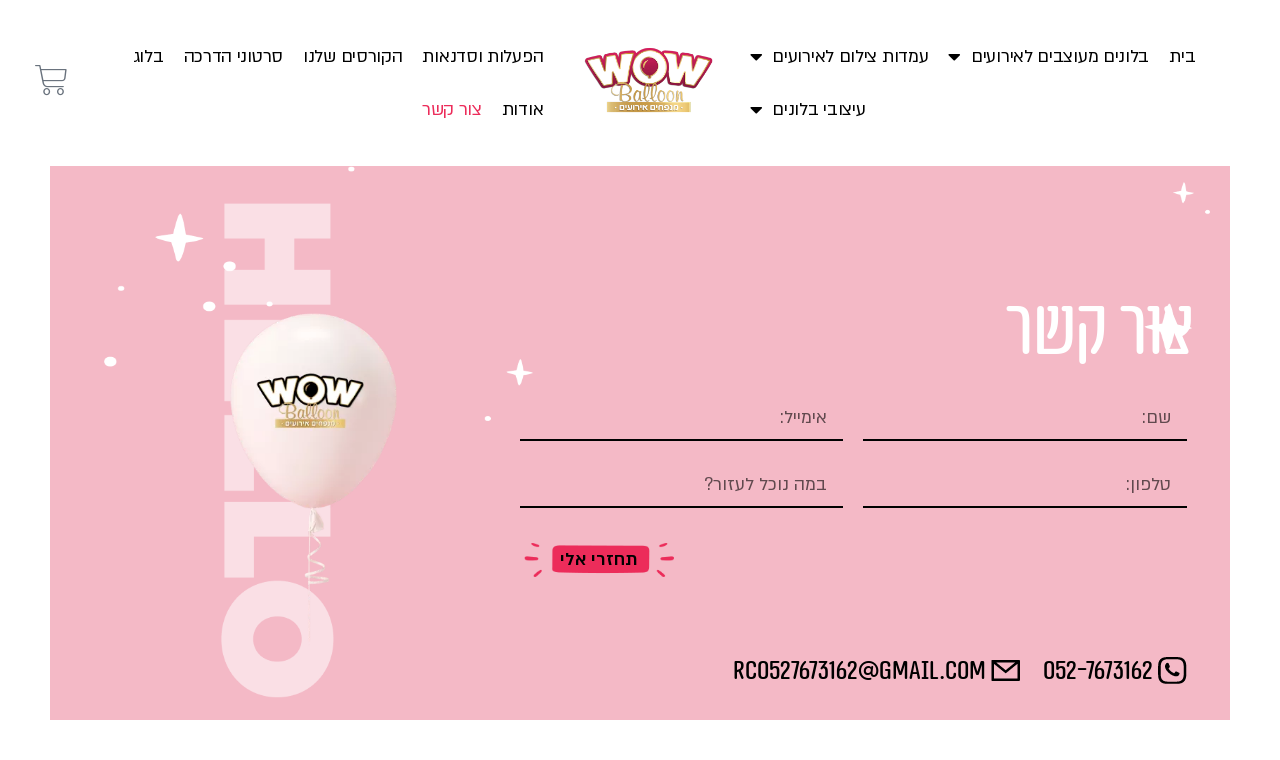

--- FILE ---
content_type: text/html; charset=UTF-8
request_url: https://wow-balloon.co.il/%D7%A6%D7%95%D7%A8-%D7%A7%D7%A9%D7%A8/
body_size: 19655
content:
<!doctype html>
<html dir="rtl" lang="he-IL">
<head>
	<meta charset="UTF-8">
		<meta name="viewport" content="width=device-width, initial-scale=1">
	<link rel="profile" href="https://gmpg.org/xfn/11">
	<meta name='robots' content='index, follow, max-image-preview:large, max-snippet:-1, max-video-preview:-1' />
<script>window._wca = window._wca || [];</script>

	<!-- This site is optimized with the Yoast SEO plugin v22.9 - https://yoast.com/wordpress/plugins/seo/ -->
	<title>יצירת קשר עם Wow Baloon עיצובי בלונים לכל אירוע</title>
	<meta name="description" content="כאן תוכלו למצוא את כל הדרכים ליצור איתנו קשר. היכנסו, בחרו את הדרך הנוחה ביותר לתקשר איתנו ואנחנו נחזור במהרה וביחד נמצא את הבלונים המתאימים לכם/ן." />
	<link rel="canonical" href="https://wow-balloon.co.il/צור-קשר/" />
	<meta property="og:locale" content="he_IL" />
	<meta property="og:type" content="article" />
	<meta property="og:title" content="יצירת קשר עם Wow Baloon עיצובי בלונים לכל אירוע" />
	<meta property="og:description" content="כאן תוכלו למצוא את כל הדרכים ליצור איתנו קשר. היכנסו, בחרו את הדרך הנוחה ביותר לתקשר איתנו ואנחנו נחזור במהרה וביחד נמצא את הבלונים המתאימים לכם/ן." />
	<meta property="og:url" content="https://wow-balloon.co.il/צור-קשר/" />
	<meta property="og:site_name" content="wow balloon" />
	<meta property="article:modified_time" content="2022-07-19T12:52:21+00:00" />
	<meta property="og:image" content="https://wow-balloon.co.il/wp-content/uploads/2021/11/Group-126.d110a0.webp" />
	<meta name="twitter:card" content="summary_large_image" />
	<meta name="twitter:label1" content="זמן קריאה מוערך" />
	<meta name="twitter:data1" content="דקה1" />
	<script type="application/ld+json" class="yoast-schema-graph">{"@context":"https://schema.org","@graph":[{"@type":"WebPage","@id":"https://wow-balloon.co.il/%d7%a6%d7%95%d7%a8-%d7%a7%d7%a9%d7%a8/","url":"https://wow-balloon.co.il/%d7%a6%d7%95%d7%a8-%d7%a7%d7%a9%d7%a8/","name":"יצירת קשר עם Wow Baloon עיצובי בלונים לכל אירוע","isPartOf":{"@id":"https://wow-balloon.co.il/#website"},"primaryImageOfPage":{"@id":"https://wow-balloon.co.il/%d7%a6%d7%95%d7%a8-%d7%a7%d7%a9%d7%a8/#primaryimage"},"image":{"@id":"https://wow-balloon.co.il/%d7%a6%d7%95%d7%a8-%d7%a7%d7%a9%d7%a8/#primaryimage"},"thumbnailUrl":"https://wow-balloon.co.il/wp-content/uploads/2021/11/Group-126.d110a0.webp","datePublished":"2021-11-22T11:17:22+00:00","dateModified":"2022-07-19T12:52:21+00:00","description":"כאן תוכלו למצוא את כל הדרכים ליצור איתנו קשר. היכנסו, בחרו את הדרך הנוחה ביותר לתקשר איתנו ואנחנו נחזור במהרה וביחד נמצא את הבלונים המתאימים לכם/ן.","breadcrumb":{"@id":"https://wow-balloon.co.il/%d7%a6%d7%95%d7%a8-%d7%a7%d7%a9%d7%a8/#breadcrumb"},"inLanguage":"he-IL","potentialAction":[{"@type":"ReadAction","target":["https://wow-balloon.co.il/%d7%a6%d7%95%d7%a8-%d7%a7%d7%a9%d7%a8/"]}]},{"@type":"ImageObject","inLanguage":"he-IL","@id":"https://wow-balloon.co.il/%d7%a6%d7%95%d7%a8-%d7%a7%d7%a9%d7%a8/#primaryimage","url":"https://wow-balloon.co.il/wp-content/uploads/2021/11/Group-126.d110a0.webp","contentUrl":"https://wow-balloon.co.il/wp-content/uploads/2021/11/Group-126.d110a0.webp","width":272,"height":590},{"@type":"BreadcrumbList","@id":"https://wow-balloon.co.il/%d7%a6%d7%95%d7%a8-%d7%a7%d7%a9%d7%a8/#breadcrumb","itemListElement":[{"@type":"ListItem","position":1,"name":"Home","item":"https://wow-balloon.co.il/"},{"@type":"ListItem","position":2,"name":"צור קשר"}]},{"@type":"WebSite","@id":"https://wow-balloon.co.il/#website","url":"https://wow-balloon.co.il/","name":"wow balloon","description":"מנפחים ארועים","publisher":{"@id":"https://wow-balloon.co.il/#organization"},"potentialAction":[{"@type":"SearchAction","target":{"@type":"EntryPoint","urlTemplate":"https://wow-balloon.co.il/?s={search_term_string}"},"query-input":"required name=search_term_string"}],"inLanguage":"he-IL"},{"@type":"Organization","@id":"https://wow-balloon.co.il/#organization","name":"wow balloon","url":"https://wow-balloon.co.il/","logo":{"@type":"ImageObject","inLanguage":"he-IL","@id":"https://wow-balloon.co.il/#/schema/logo/image/","url":"https://wow-balloon.co.il/wp-content/uploads/2021/11/שחור-1-4.d110a0.webp","contentUrl":"https://wow-balloon.co.il/wp-content/uploads/2021/11/שחור-1-4.d110a0.webp","width":505,"height":242,"caption":"wow balloon"},"image":{"@id":"https://wow-balloon.co.il/#/schema/logo/image/"}}]}</script>
	<!-- / Yoast SEO plugin. -->


<link rel='dns-prefetch' href='//www.googletagmanager.com' />
<link rel='dns-prefetch' href='//stats.wp.com' />
<link rel="alternate" type="application/rss+xml" title="wow balloon &laquo; פיד‏" href="https://wow-balloon.co.il/feed/" />
<link rel="alternate" type="application/rss+xml" title="wow balloon &laquo; פיד תגובות‏" href="https://wow-balloon.co.il/comments/feed/" />
<link rel="alternate" title="oEmbed (JSON)" type="application/json+oembed" href="https://wow-balloon.co.il/wp-json/oembed/1.0/embed?url=https%3A%2F%2Fwow-balloon.co.il%2F%25d7%25a6%25d7%2595%25d7%25a8-%25d7%25a7%25d7%25a9%25d7%25a8%2F" />
<link rel="alternate" title="oEmbed (XML)" type="text/xml+oembed" href="https://wow-balloon.co.il/wp-json/oembed/1.0/embed?url=https%3A%2F%2Fwow-balloon.co.il%2F%25d7%25a6%25d7%2595%25d7%25a8-%25d7%25a7%25d7%25a9%25d7%25a8%2F&#038;format=xml" />
<style id='wp-img-auto-sizes-contain-inline-css' type='text/css'>
img:is([sizes=auto i],[sizes^="auto," i]){contain-intrinsic-size:3000px 1500px}
/*# sourceURL=wp-img-auto-sizes-contain-inline-css */
</style>
<link rel='stylesheet' id='rmp-elementor-form-widget-css-css' href='https://wow-balloon.co.il/wp-content/plugins/responder/assets/css/integrations/elementor/form-widget.css?ver=4.3.4' type='text/css' media='all' />
<style id='wp-emoji-styles-inline-css' type='text/css'>

	img.wp-smiley, img.emoji {
		display: inline !important;
		border: none !important;
		box-shadow: none !important;
		height: 1em !important;
		width: 1em !important;
		margin: 0 0.07em !important;
		vertical-align: -0.1em !important;
		background: none !important;
		padding: 0 !important;
	}
/*# sourceURL=wp-emoji-styles-inline-css */
</style>
<style id='classic-theme-styles-inline-css' type='text/css'>
/*! This file is auto-generated */
.wp-block-button__link{color:#fff;background-color:#32373c;border-radius:9999px;box-shadow:none;text-decoration:none;padding:calc(.667em + 2px) calc(1.333em + 2px);font-size:1.125em}.wp-block-file__button{background:#32373c;color:#fff;text-decoration:none}
/*# sourceURL=/wp-includes/css/classic-themes.min.css */
</style>
<link rel='stylesheet' id='jet-engine-frontend-css' href='https://wow-balloon.co.il/wp-content/plugins/jet-engine/assets/css/frontend.css?ver=3.5.0' type='text/css' media='all' />
<link rel='stylesheet' id='woocommerce-layout-rtl-css' href='https://wow-balloon.co.il/wp-content/plugins/woocommerce/assets/css/woocommerce-layout-rtl.css?ver=8.4.2' type='text/css' media='all' />
<style id='woocommerce-layout-inline-css' type='text/css'>

	.infinite-scroll .woocommerce-pagination {
		display: none;
	}
/*# sourceURL=woocommerce-layout-inline-css */
</style>
<link rel='stylesheet' id='woocommerce-smallscreen-rtl-css' href='https://wow-balloon.co.il/wp-content/plugins/woocommerce/assets/css/woocommerce-smallscreen-rtl.css?ver=8.4.2' type='text/css' media='only screen and (max-width: 768px)' />
<link rel='stylesheet' id='woocommerce-general-rtl-css' href='https://wow-balloon.co.il/wp-content/plugins/woocommerce/assets/css/woocommerce-rtl.css?ver=8.4.2' type='text/css' media='all' />
<style id='woocommerce-inline-inline-css' type='text/css'>
.woocommerce form .form-row .required { visibility: visible; }
/*# sourceURL=woocommerce-inline-inline-css */
</style>
<link rel='stylesheet' id='hello-elementor-css' href='https://wow-balloon.co.il/wp-content/themes/hello-elementor/style.min.css?ver=2.4.2' type='text/css' media='all' />
<link rel='stylesheet' id='hello-elementor-theme-style-css' href='https://wow-balloon.co.il/wp-content/themes/hello-elementor/theme.min.css?ver=2.4.2' type='text/css' media='all' />
<link rel='stylesheet' id='elementor-frontend-css' href='https://wow-balloon.co.il/wp-content/plugins/elementor/assets/css/frontend-lite-rtl.min.css?ver=3.22.3' type='text/css' media='all' />
<link rel='stylesheet' id='elementor-post-4-css' href='https://wow-balloon.co.il/wp-content/uploads/elementor/css/post-4.css?ver=1737065633' type='text/css' media='all' />
<link rel='stylesheet' id='elementor-icons-css' href='https://wow-balloon.co.il/wp-content/plugins/elementor/assets/lib/eicons/css/elementor-icons.min.css?ver=5.30.0' type='text/css' media='all' />
<link rel='stylesheet' id='swiper-css' href='https://wow-balloon.co.il/wp-content/plugins/elementor/assets/lib/swiper/v8/css/swiper.min.css?ver=8.4.5' type='text/css' media='all' />
<link rel='stylesheet' id='elementor-pro-css' href='https://wow-balloon.co.il/wp-content/plugins/elementor-pro/assets/css/frontend-lite-rtl.min.css?ver=3.22.1' type='text/css' media='all' />
<link rel='stylesheet' id='elementor-global-css' href='https://wow-balloon.co.il/wp-content/uploads/elementor/css/global.css?ver=1737065634' type='text/css' media='all' />
<link rel='stylesheet' id='elementor-post-216-css' href='https://wow-balloon.co.il/wp-content/uploads/elementor/css/post-216.css?ver=1737102007' type='text/css' media='all' />
<link rel='stylesheet' id='elementor-post-77-css' href='https://wow-balloon.co.il/wp-content/uploads/elementor/css/post-77.css?ver=1737065634' type='text/css' media='all' />
<link rel='stylesheet' id='jet-woo-builder-css' href='https://wow-balloon.co.il/wp-content/plugins/jet-woo-builder/assets/css/frontend.css?ver=2.1.12' type='text/css' media='all' />
<style id='jet-woo-builder-inline-css' type='text/css'>
@font-face {
				font-family: "WooCommerce";
				font-weight: normal;
				font-style: normal;
				src: url("https://wow-balloon.co.il/wp-content/plugins/woocommerce/assets/fonts/WooCommerce.eot");
				src: url("https://wow-balloon.co.il/wp-content/plugins/woocommerce/assets/fonts/WooCommerce.eot?#iefix") format("embedded-opentype"),
					 url("https://wow-balloon.co.il/wp-content/plugins/woocommerce/assets/fonts/WooCommerce.woff") format("woff"),
					 url("https://wow-balloon.co.il/wp-content/plugins/woocommerce/assets/fonts/WooCommerce.ttf") format("truetype"),
					 url("https://wow-balloon.co.il/wp-content/plugins/woocommerce/assets/fonts/WooCommerce.svg#WooCommerce") format("svg");
			}
/*# sourceURL=jet-woo-builder-inline-css */
</style>
<link rel='stylesheet' id='elementor-icons-shared-0-css' href='https://wow-balloon.co.il/wp-content/plugins/elementor/assets/lib/font-awesome/css/fontawesome.min.css?ver=5.15.3' type='text/css' media='all' />
<link rel='stylesheet' id='elementor-icons-fa-solid-css' href='https://wow-balloon.co.il/wp-content/plugins/elementor/assets/lib/font-awesome/css/solid.min.css?ver=5.15.3' type='text/css' media='all' />
<link rel='stylesheet' id='elementor-post-390-css' href='https://wow-balloon.co.il/wp-content/uploads/elementor/css/post-390.css?ver=1737102007' type='text/css' media='all' />
<script type="text/javascript" id="woocommerce-google-analytics-integration-gtag-js-after">
/* <![CDATA[ */
/* Google Analytics for WooCommerce (gtag.js) */
					window.dataLayer = window.dataLayer || [];
					function gtag(){dataLayer.push(arguments);}
					// Set up default consent state.
					for ( const mode of [{"analytics_storage":"denied","ad_storage":"denied","ad_user_data":"denied","ad_personalization":"denied","region":["AT","BE","BG","HR","CY","CZ","DK","EE","FI","FR","DE","GR","HU","IS","IE","IT","LV","LI","LT","LU","MT","NL","NO","PL","PT","RO","SK","SI","ES","SE","GB","CH"]}] || [] ) {
						gtag( "consent", "default", { "wait_for_update": 500, ...mode } );
					}
					gtag("js", new Date());
					gtag("set", "developer_id.dOGY3NW", true);
					gtag("config", "UA-216625646-1", {"track_404":true,"allow_google_signals":true,"logged_in":false,"linker":{"domains":[],"allow_incoming":false},"custom_map":{"dimension1":"logged_in"}});
//# sourceURL=woocommerce-google-analytics-integration-gtag-js-after
/* ]]> */
</script>
<script type="text/javascript" src="https://wow-balloon.co.il/wp-includes/js/jquery/jquery.min.js?ver=3.7.1" id="jquery-core-js"></script>
<script type="text/javascript" src="https://wow-balloon.co.il/wp-includes/js/jquery/jquery-migrate.min.js?ver=3.4.1" id="jquery-migrate-js"></script>
<script type="text/javascript" src="https://wow-balloon.co.il/wp-includes/js/underscore.min.js?ver=1.13.7" id="underscore-js"></script>
<script type="text/javascript" id="rmp-ajax-js-js-extra">
/* <![CDATA[ */
var RMP_AJAX_LOCALS = {"ajaxUrl":"https://wow-balloon.co.il/wp-admin/admin-ajax.php?page=Responder_PluginSettings","_nonce":"943006cadc","direction":"rtl"};
//# sourceURL=rmp-ajax-js-js-extra
/* ]]> */
</script>
<script type="text/javascript" src="https://wow-balloon.co.il/wp-content/plugins/responder/assets/js/ajax.js?ver=4.3.4" id="rmp-ajax-js-js"></script>
<script type="text/javascript" src="https://wow-balloon.co.il/wp-content/plugins/responder/assets/js/integrations/elementor/form-widget.js?ver=4.3.4" id="rmp-elementor-form-widget-js-js"></script>
<script type="text/javascript" src="https://wow-balloon.co.il/wp-content/plugins/woocommerce/assets/js/jquery-blockui/jquery.blockUI.min.js?ver=2.7.0-wc.8.4.2" id="jquery-blockui-js" defer="defer" data-wp-strategy="defer"></script>
<script type="text/javascript" id="wc-add-to-cart-js-extra">
/* <![CDATA[ */
var wc_add_to_cart_params = {"ajax_url":"/wp-admin/admin-ajax.php","wc_ajax_url":"/?wc-ajax=%%endpoint%%","i18n_view_cart":"View cart","cart_url":"https://wow-balloon.co.il/cart/","is_cart":"","cart_redirect_after_add":"yes"};
//# sourceURL=wc-add-to-cart-js-extra
/* ]]> */
</script>
<script type="text/javascript" src="https://wow-balloon.co.il/wp-content/plugins/woocommerce/assets/js/frontend/add-to-cart.min.js?ver=8.4.2" id="wc-add-to-cart-js" defer="defer" data-wp-strategy="defer"></script>
<script type="text/javascript" src="https://wow-balloon.co.il/wp-content/plugins/woocommerce/assets/js/js-cookie/js.cookie.min.js?ver=2.1.4-wc.8.4.2" id="js-cookie-js" defer="defer" data-wp-strategy="defer"></script>
<script type="text/javascript" id="woocommerce-js-extra">
/* <![CDATA[ */
var woocommerce_params = {"ajax_url":"/wp-admin/admin-ajax.php","wc_ajax_url":"/?wc-ajax=%%endpoint%%"};
//# sourceURL=woocommerce-js-extra
/* ]]> */
</script>
<script type="text/javascript" src="https://wow-balloon.co.il/wp-content/plugins/woocommerce/assets/js/frontend/woocommerce.min.js?ver=8.4.2" id="woocommerce-js" defer="defer" data-wp-strategy="defer"></script>
<script defer type="text/javascript" src="https://stats.wp.com/s-202604.js" id="woocommerce-analytics-js"></script>

<!-- Google tag (gtag.js) snippet added by Site Kit -->

<!-- Google Analytics snippet added by Site Kit -->
<script type="text/javascript" src="https://www.googletagmanager.com/gtag/js?id=GT-KVFLD9M" id="google_gtagjs-js" async></script>
<script type="text/javascript" id="google_gtagjs-js-after">
/* <![CDATA[ */
window.dataLayer = window.dataLayer || [];function gtag(){dataLayer.push(arguments);}
gtag("set","linker",{"domains":["wow-balloon.co.il"]});
gtag("js", new Date());
gtag("set", "developer_id.dZTNiMT", true);
gtag("config", "GT-KVFLD9M");
//# sourceURL=google_gtagjs-js-after
/* ]]> */
</script>

<!-- End Google tag (gtag.js) snippet added by Site Kit -->
<link rel="https://api.w.org/" href="https://wow-balloon.co.il/wp-json/" /><link rel="alternate" title="JSON" type="application/json" href="https://wow-balloon.co.il/wp-json/wp/v2/pages/216" /><link rel="EditURI" type="application/rsd+xml" title="RSD" href="https://wow-balloon.co.il/xmlrpc.php?rsd" />
<meta name="generator" content="WordPress 6.9" />
<meta name="generator" content="WooCommerce 8.4.2" />
<link rel='shortlink' href='https://wow-balloon.co.il/?p=216' />
<meta name="generator" content="Site Kit by Google 1.130.0" />	<style>img#wpstats{display:none}</style>
		<!-- Google site verification - Google Listings & Ads -->
<meta name="google-site-verification" content="w-gpcjgoI9ytpCkW0S3Zp-4N9if_vSt4MdrZTZOf2ZY" />
	<noscript><style>.woocommerce-product-gallery{ opacity: 1 !important; }</style></noscript>
	<meta name="generator" content="Elementor 3.22.3; features: e_optimized_assets_loading, e_optimized_css_loading, additional_custom_breakpoints; settings: css_print_method-external, google_font-enabled, font_display-auto">
<!-- Call Now Button 1.5.0 (https://callnowbutton.com) [renderer:cloud, id:domain_13975484_35f3_482d_af1e_376517021f9c]-->
<script data-cnb-version="1.5.0" type="text/javascript" async="async" src="https://user.callnowbutton.com/domain_13975484_35f3_482d_af1e_376517021f9c.js?dbver=1763402566"></script>

<!-- Google Tag Manager snippet added by Site Kit -->
<script type="text/javascript">
/* <![CDATA[ */

			( function( w, d, s, l, i ) {
				w[l] = w[l] || [];
				w[l].push( {'gtm.start': new Date().getTime(), event: 'gtm.js'} );
				var f = d.getElementsByTagName( s )[0],
					j = d.createElement( s ), dl = l != 'dataLayer' ? '&l=' + l : '';
				j.async = true;
				j.src = 'https://www.googletagmanager.com/gtm.js?id=' + i + dl;
				f.parentNode.insertBefore( j, f );
			} )( window, document, 'script', 'dataLayer', 'GTM-NM9QM79H' );
			
/* ]]> */
</script>

<!-- End Google Tag Manager snippet added by Site Kit -->
<link rel="icon" href="https://wow-balloon.co.il/wp-content/uploads/2021/11/cropped-שחור-1-32x32.png" sizes="32x32" />
<link rel="icon" href="https://wow-balloon.co.il/wp-content/uploads/2021/11/cropped-שחור-1-192x192.png" sizes="192x192" />
<link rel="apple-touch-icon" href="https://wow-balloon.co.il/wp-content/uploads/2021/11/cropped-שחור-1-180x180.png" />
<meta name="msapplication-TileImage" content="https://wow-balloon.co.il/wp-content/uploads/2021/11/cropped-שחור-1-270x270.png" />
<style id='global-styles-inline-css' type='text/css'>
:root{--wp--preset--aspect-ratio--square: 1;--wp--preset--aspect-ratio--4-3: 4/3;--wp--preset--aspect-ratio--3-4: 3/4;--wp--preset--aspect-ratio--3-2: 3/2;--wp--preset--aspect-ratio--2-3: 2/3;--wp--preset--aspect-ratio--16-9: 16/9;--wp--preset--aspect-ratio--9-16: 9/16;--wp--preset--color--black: #000000;--wp--preset--color--cyan-bluish-gray: #abb8c3;--wp--preset--color--white: #ffffff;--wp--preset--color--pale-pink: #f78da7;--wp--preset--color--vivid-red: #cf2e2e;--wp--preset--color--luminous-vivid-orange: #ff6900;--wp--preset--color--luminous-vivid-amber: #fcb900;--wp--preset--color--light-green-cyan: #7bdcb5;--wp--preset--color--vivid-green-cyan: #00d084;--wp--preset--color--pale-cyan-blue: #8ed1fc;--wp--preset--color--vivid-cyan-blue: #0693e3;--wp--preset--color--vivid-purple: #9b51e0;--wp--preset--gradient--vivid-cyan-blue-to-vivid-purple: linear-gradient(135deg,rgb(6,147,227) 0%,rgb(155,81,224) 100%);--wp--preset--gradient--light-green-cyan-to-vivid-green-cyan: linear-gradient(135deg,rgb(122,220,180) 0%,rgb(0,208,130) 100%);--wp--preset--gradient--luminous-vivid-amber-to-luminous-vivid-orange: linear-gradient(135deg,rgb(252,185,0) 0%,rgb(255,105,0) 100%);--wp--preset--gradient--luminous-vivid-orange-to-vivid-red: linear-gradient(135deg,rgb(255,105,0) 0%,rgb(207,46,46) 100%);--wp--preset--gradient--very-light-gray-to-cyan-bluish-gray: linear-gradient(135deg,rgb(238,238,238) 0%,rgb(169,184,195) 100%);--wp--preset--gradient--cool-to-warm-spectrum: linear-gradient(135deg,rgb(74,234,220) 0%,rgb(151,120,209) 20%,rgb(207,42,186) 40%,rgb(238,44,130) 60%,rgb(251,105,98) 80%,rgb(254,248,76) 100%);--wp--preset--gradient--blush-light-purple: linear-gradient(135deg,rgb(255,206,236) 0%,rgb(152,150,240) 100%);--wp--preset--gradient--blush-bordeaux: linear-gradient(135deg,rgb(254,205,165) 0%,rgb(254,45,45) 50%,rgb(107,0,62) 100%);--wp--preset--gradient--luminous-dusk: linear-gradient(135deg,rgb(255,203,112) 0%,rgb(199,81,192) 50%,rgb(65,88,208) 100%);--wp--preset--gradient--pale-ocean: linear-gradient(135deg,rgb(255,245,203) 0%,rgb(182,227,212) 50%,rgb(51,167,181) 100%);--wp--preset--gradient--electric-grass: linear-gradient(135deg,rgb(202,248,128) 0%,rgb(113,206,126) 100%);--wp--preset--gradient--midnight: linear-gradient(135deg,rgb(2,3,129) 0%,rgb(40,116,252) 100%);--wp--preset--font-size--small: 13px;--wp--preset--font-size--medium: 20px;--wp--preset--font-size--large: 36px;--wp--preset--font-size--x-large: 42px;--wp--preset--spacing--20: 0.44rem;--wp--preset--spacing--30: 0.67rem;--wp--preset--spacing--40: 1rem;--wp--preset--spacing--50: 1.5rem;--wp--preset--spacing--60: 2.25rem;--wp--preset--spacing--70: 3.38rem;--wp--preset--spacing--80: 5.06rem;--wp--preset--shadow--natural: 6px 6px 9px rgba(0, 0, 0, 0.2);--wp--preset--shadow--deep: 12px 12px 50px rgba(0, 0, 0, 0.4);--wp--preset--shadow--sharp: 6px 6px 0px rgba(0, 0, 0, 0.2);--wp--preset--shadow--outlined: 6px 6px 0px -3px rgb(255, 255, 255), 6px 6px rgb(0, 0, 0);--wp--preset--shadow--crisp: 6px 6px 0px rgb(0, 0, 0);}:where(.is-layout-flex){gap: 0.5em;}:where(.is-layout-grid){gap: 0.5em;}body .is-layout-flex{display: flex;}.is-layout-flex{flex-wrap: wrap;align-items: center;}.is-layout-flex > :is(*, div){margin: 0;}body .is-layout-grid{display: grid;}.is-layout-grid > :is(*, div){margin: 0;}:where(.wp-block-columns.is-layout-flex){gap: 2em;}:where(.wp-block-columns.is-layout-grid){gap: 2em;}:where(.wp-block-post-template.is-layout-flex){gap: 1.25em;}:where(.wp-block-post-template.is-layout-grid){gap: 1.25em;}.has-black-color{color: var(--wp--preset--color--black) !important;}.has-cyan-bluish-gray-color{color: var(--wp--preset--color--cyan-bluish-gray) !important;}.has-white-color{color: var(--wp--preset--color--white) !important;}.has-pale-pink-color{color: var(--wp--preset--color--pale-pink) !important;}.has-vivid-red-color{color: var(--wp--preset--color--vivid-red) !important;}.has-luminous-vivid-orange-color{color: var(--wp--preset--color--luminous-vivid-orange) !important;}.has-luminous-vivid-amber-color{color: var(--wp--preset--color--luminous-vivid-amber) !important;}.has-light-green-cyan-color{color: var(--wp--preset--color--light-green-cyan) !important;}.has-vivid-green-cyan-color{color: var(--wp--preset--color--vivid-green-cyan) !important;}.has-pale-cyan-blue-color{color: var(--wp--preset--color--pale-cyan-blue) !important;}.has-vivid-cyan-blue-color{color: var(--wp--preset--color--vivid-cyan-blue) !important;}.has-vivid-purple-color{color: var(--wp--preset--color--vivid-purple) !important;}.has-black-background-color{background-color: var(--wp--preset--color--black) !important;}.has-cyan-bluish-gray-background-color{background-color: var(--wp--preset--color--cyan-bluish-gray) !important;}.has-white-background-color{background-color: var(--wp--preset--color--white) !important;}.has-pale-pink-background-color{background-color: var(--wp--preset--color--pale-pink) !important;}.has-vivid-red-background-color{background-color: var(--wp--preset--color--vivid-red) !important;}.has-luminous-vivid-orange-background-color{background-color: var(--wp--preset--color--luminous-vivid-orange) !important;}.has-luminous-vivid-amber-background-color{background-color: var(--wp--preset--color--luminous-vivid-amber) !important;}.has-light-green-cyan-background-color{background-color: var(--wp--preset--color--light-green-cyan) !important;}.has-vivid-green-cyan-background-color{background-color: var(--wp--preset--color--vivid-green-cyan) !important;}.has-pale-cyan-blue-background-color{background-color: var(--wp--preset--color--pale-cyan-blue) !important;}.has-vivid-cyan-blue-background-color{background-color: var(--wp--preset--color--vivid-cyan-blue) !important;}.has-vivid-purple-background-color{background-color: var(--wp--preset--color--vivid-purple) !important;}.has-black-border-color{border-color: var(--wp--preset--color--black) !important;}.has-cyan-bluish-gray-border-color{border-color: var(--wp--preset--color--cyan-bluish-gray) !important;}.has-white-border-color{border-color: var(--wp--preset--color--white) !important;}.has-pale-pink-border-color{border-color: var(--wp--preset--color--pale-pink) !important;}.has-vivid-red-border-color{border-color: var(--wp--preset--color--vivid-red) !important;}.has-luminous-vivid-orange-border-color{border-color: var(--wp--preset--color--luminous-vivid-orange) !important;}.has-luminous-vivid-amber-border-color{border-color: var(--wp--preset--color--luminous-vivid-amber) !important;}.has-light-green-cyan-border-color{border-color: var(--wp--preset--color--light-green-cyan) !important;}.has-vivid-green-cyan-border-color{border-color: var(--wp--preset--color--vivid-green-cyan) !important;}.has-pale-cyan-blue-border-color{border-color: var(--wp--preset--color--pale-cyan-blue) !important;}.has-vivid-cyan-blue-border-color{border-color: var(--wp--preset--color--vivid-cyan-blue) !important;}.has-vivid-purple-border-color{border-color: var(--wp--preset--color--vivid-purple) !important;}.has-vivid-cyan-blue-to-vivid-purple-gradient-background{background: var(--wp--preset--gradient--vivid-cyan-blue-to-vivid-purple) !important;}.has-light-green-cyan-to-vivid-green-cyan-gradient-background{background: var(--wp--preset--gradient--light-green-cyan-to-vivid-green-cyan) !important;}.has-luminous-vivid-amber-to-luminous-vivid-orange-gradient-background{background: var(--wp--preset--gradient--luminous-vivid-amber-to-luminous-vivid-orange) !important;}.has-luminous-vivid-orange-to-vivid-red-gradient-background{background: var(--wp--preset--gradient--luminous-vivid-orange-to-vivid-red) !important;}.has-very-light-gray-to-cyan-bluish-gray-gradient-background{background: var(--wp--preset--gradient--very-light-gray-to-cyan-bluish-gray) !important;}.has-cool-to-warm-spectrum-gradient-background{background: var(--wp--preset--gradient--cool-to-warm-spectrum) !important;}.has-blush-light-purple-gradient-background{background: var(--wp--preset--gradient--blush-light-purple) !important;}.has-blush-bordeaux-gradient-background{background: var(--wp--preset--gradient--blush-bordeaux) !important;}.has-luminous-dusk-gradient-background{background: var(--wp--preset--gradient--luminous-dusk) !important;}.has-pale-ocean-gradient-background{background: var(--wp--preset--gradient--pale-ocean) !important;}.has-electric-grass-gradient-background{background: var(--wp--preset--gradient--electric-grass) !important;}.has-midnight-gradient-background{background: var(--wp--preset--gradient--midnight) !important;}.has-small-font-size{font-size: var(--wp--preset--font-size--small) !important;}.has-medium-font-size{font-size: var(--wp--preset--font-size--medium) !important;}.has-large-font-size{font-size: var(--wp--preset--font-size--large) !important;}.has-x-large-font-size{font-size: var(--wp--preset--font-size--x-large) !important;}
/*# sourceURL=global-styles-inline-css */
</style>
<link rel='stylesheet' id='e-animations-css' href='https://wow-balloon.co.il/wp-content/plugins/elementor/assets/lib/animations/animations.min.css?ver=3.22.3' type='text/css' media='all' />
</head>
<body class="rtl wp-singular page-template-default page page-id-216 wp-custom-logo wp-theme-hello-elementor theme-hello-elementor woocommerce-no-js elementor-default elementor-kit-4 elementor-page elementor-page-216">

		<!-- Google Tag Manager (noscript) snippet added by Site Kit -->
		<noscript>
			<iframe src="https://www.googletagmanager.com/ns.html?id=GTM-NM9QM79H" height="0" width="0" style="display:none;visibility:hidden"></iframe>
		</noscript>
		<!-- End Google Tag Manager (noscript) snippet added by Site Kit -->
				<div data-elementor-type="header" data-elementor-id="77" class="elementor elementor-77 elementor-location-header" data-elementor-post-type="elementor_library">
					<section class="elementor-section elementor-top-section elementor-element elementor-element-81f49be elementor-section-full_width elementor-section-height-min-height elementor-section-height-default elementor-section-items-middle" data-id="81f49be" data-element_type="section" data-settings="{&quot;background_background&quot;:&quot;classic&quot;,&quot;sticky&quot;:&quot;top&quot;,&quot;sticky_on&quot;:[&quot;desktop&quot;,&quot;tablet&quot;,&quot;mobile&quot;],&quot;sticky_offset&quot;:0,&quot;sticky_effects_offset&quot;:0}">
						<div class="elementor-container elementor-column-gap-default">
					<div class="elementor-column elementor-col-25 elementor-top-column elementor-element elementor-element-42265bb" data-id="42265bb" data-element_type="column">
			<div class="elementor-widget-wrap elementor-element-populated">
						<div class="elementor-element elementor-element-e714317 elementor-nav-menu__align-end elementor-hidden-tablet elementor-hidden-mobile elementor-nav-menu--dropdown-tablet elementor-nav-menu__text-align-aside elementor-nav-menu--toggle elementor-nav-menu--burger elementor-widget elementor-widget-nav-menu" data-id="e714317" data-element_type="widget" data-settings="{&quot;layout&quot;:&quot;horizontal&quot;,&quot;submenu_icon&quot;:{&quot;value&quot;:&quot;&lt;i class=\&quot;fas fa-caret-down\&quot;&gt;&lt;\/i&gt;&quot;,&quot;library&quot;:&quot;fa-solid&quot;},&quot;toggle&quot;:&quot;burger&quot;}" data-widget_type="nav-menu.default">
				<div class="elementor-widget-container">
			<link rel="stylesheet" href="https://wow-balloon.co.il/wp-content/plugins/elementor-pro/assets/css/widget-nav-menu-rtl.min.css">			<nav class="elementor-nav-menu--main elementor-nav-menu__container elementor-nav-menu--layout-horizontal e--pointer-text e--animation-none">
				<ul id="menu-1-e714317" class="elementor-nav-menu"><li class="menu-item menu-item-type-post_type menu-item-object-page menu-item-home menu-item-218"><a href="https://wow-balloon.co.il/" class="elementor-item">בית</a></li>
<li class="menu-item menu-item-type-custom menu-item-object-custom menu-item-has-children menu-item-3647"><a href="https://wow-balloon.co.il/product-category/event-baloons/" class="elementor-item">בלונים מעוצבים לאירועים</a>
<ul class="sub-menu elementor-nav-menu--dropdown">
	<li class="menu-item menu-item-type-taxonomy menu-item-object-product_cat menu-item-4965"><a href="https://wow-balloon.co.il/product-category/shabat_hatan/" class="elementor-sub-item">בלונים לשבת חתן</a></li>
	<li class="menu-item menu-item-type-custom menu-item-object-custom menu-item-3648"><a href="https://wow-balloon.co.il/product-category/event-baloons/iski/" class="elementor-sub-item">בלונים לאירועים עסקיים</a></li>
	<li class="menu-item menu-item-type-custom menu-item-object-custom menu-item-3649"><a href="https://wow-balloon.co.il/product-category/event-baloons/bar-mizva/" class="elementor-sub-item">בלונים לבר מצווה</a></li>
	<li class="menu-item menu-item-type-custom menu-item-object-custom menu-item-3650"><a href="https://wow-balloon.co.il/product-category/event-baloons/bat-mizva/" class="elementor-sub-item">בלונים לבת מצווה</a></li>
	<li class="menu-item menu-item-type-custom menu-item-object-custom menu-item-3651"><a href="https://wow-balloon.co.il/product-category/event-baloons/ben/" class="elementor-sub-item">בלונים לברית / הולדת הבן</a></li>
	<li class="menu-item menu-item-type-custom menu-item-object-custom menu-item-3652"><a href="https://wow-balloon.co.il/product-category/event-baloons/bat/" class="elementor-sub-item">בלונים לבריתה / להולדת הבת</a></li>
	<li class="menu-item menu-item-type-custom menu-item-object-custom menu-item-3653"><a href="https://wow-balloon.co.il/product-category/event-baloons/helum/" class="elementor-sub-item">זרי בלונים עם הליום</a></li>
	<li class="menu-item menu-item-type-custom menu-item-object-custom menu-item-3658"><a href="https://wow-balloon.co.il/product-category/event-baloons/birthday/" class="elementor-sub-item">בלונים ליום הולדת</a></li>
	<li class="menu-item menu-item-type-taxonomy menu-item-object-product_cat menu-item-4555"><a href="https://wow-balloon.co.il/product-category/engagement/" class="elementor-sub-item">בלונים לאירוסין / חינה</a></li>
	<li class="menu-item menu-item-type-custom menu-item-object-custom menu-item-3661"><a href="https://wow-balloon.co.il/product-category/event-baloons/haftaa/" class="elementor-sub-item">בלון הפתעה</a></li>
	<li class="menu-item menu-item-type-custom menu-item-object-custom menu-item-3662"><a href="https://wow-balloon.co.il/product-category/event-baloons/nisuin/" class="elementor-sub-item">בלונים ליום נישואין</a></li>
	<li class="menu-item menu-item-type-custom menu-item-object-custom menu-item-3663"><a href="https://wow-balloon.co.il/product-category/event-baloons/dmuyot/" class="elementor-sub-item">דמויות בלונים</a></li>
	<li class="menu-item menu-item-type-taxonomy menu-item-object-product_cat menu-item-4319"><a href="https://wow-balloon.co.il/product-category/event-baloons/heder/" title="https://wow-balloon.co.il/product-category/event-baloons/heder" class="elementor-sub-item">עיצוב חדרים בבלונים</a></li>
	<li class="menu-item menu-item-type-custom menu-item-object-custom menu-item-3675"><a href="https://wow-balloon.co.il/product-category/event-baloons/holiday/" class="elementor-sub-item">בלונים לחגים</a></li>
</ul>
</li>
<li class="menu-item menu-item-type-custom menu-item-object-custom menu-item-has-children menu-item-3664"><a href="https://wow-balloon.co.il/product-category/%d7%a2%d7%9e%d7%93%d7%95%d7%aa-%d7%a6%d7%99%d7%9c%d7%95%d7%9d-%d7%a2%d7%9d-%d7%91%d7%9c%d7%95%d7%a0%d7%99%d7%9d/" class="elementor-item">עמדות צילום לאירועים</a>
<ul class="sub-menu elementor-nav-menu--dropdown">
	<li class="menu-item menu-item-type-taxonomy menu-item-object-product_cat menu-item-4774"><a href="https://wow-balloon.co.il/product-category/%d7%a2%d7%9e%d7%93%d7%95%d7%aa-%d7%a6%d7%99%d7%9c%d7%95%d7%9d-%d7%a2%d7%9d-%d7%91%d7%9c%d7%95%d7%a0%d7%99%d7%9d/%d7%a2%d7%9e%d7%93%d7%aa-%d7%a6%d7%99%d7%9c%d7%95%d7%9d-%d7%a1%d7%9c%d7%a4%d7%99/" class="elementor-sub-item">עמדת צילום סלפי</a></li>
	<li class="menu-item menu-item-type-custom menu-item-object-custom menu-item-3665"><a href="https://wow-balloon.co.il/product-category/%d7%a2%d7%9e%d7%93%d7%95%d7%aa-%d7%a6%d7%99%d7%9c%d7%95%d7%9d-%d7%a2%d7%9d-%d7%91%d7%9c%d7%95%d7%a0%d7%99%d7%9d/photo-booths-business-event/" class="elementor-sub-item">עמדות צילום לאירועים עסקיים</a></li>
	<li class="menu-item menu-item-type-custom menu-item-object-custom menu-item-3666"><a href="https://wow-balloon.co.il/product-category/%d7%a2%d7%9e%d7%93%d7%95%d7%aa-%d7%a6%d7%99%d7%9c%d7%95%d7%9d-%d7%a2%d7%9d-%d7%91%d7%9c%d7%95%d7%a0%d7%99%d7%9d/bar-mitzvah-photo-booths/" class="elementor-sub-item">עמדות צילום לבר מצווה</a></li>
	<li class="menu-item menu-item-type-custom menu-item-object-custom menu-item-3671"><a href="https://wow-balloon.co.il/product-category/%d7%a2%d7%9e%d7%93%d7%95%d7%aa-%d7%a6%d7%99%d7%9c%d7%95%d7%9d-%d7%a2%d7%9d-%d7%91%d7%9c%d7%95%d7%a0%d7%99%d7%9d/bat-mitzvah-photo-booths/" class="elementor-sub-item">עמדות צילום לבת מצווה</a></li>
	<li class="menu-item menu-item-type-custom menu-item-object-custom menu-item-3672"><a href="https://wow-balloon.co.il/product-category/%d7%a2%d7%9e%d7%93%d7%95%d7%aa-%d7%a6%d7%99%d7%9c%d7%95%d7%9d-%d7%a2%d7%9d-%d7%91%d7%9c%d7%95%d7%a0%d7%99%d7%9d/brith-photo-booths/" class="elementor-sub-item">עמדות צילום לברית</a></li>
	<li class="menu-item menu-item-type-custom menu-item-object-custom menu-item-3673"><a href="https://wow-balloon.co.il/product-category/%d7%a2%d7%9e%d7%93%d7%95%d7%aa-%d7%a6%d7%99%d7%9c%d7%95%d7%9d-%d7%a2%d7%9d-%d7%91%d7%9c%d7%95%d7%a0%d7%99%d7%9d/brita-photo-booths/" class="elementor-sub-item">עמדות צילום לבריתה</a></li>
	<li class="menu-item menu-item-type-custom menu-item-object-custom menu-item-3674"><a href="https://wow-balloon.co.il/product-category/%d7%a2%d7%9e%d7%93%d7%95%d7%aa-%d7%a6%d7%99%d7%9c%d7%95%d7%9d-%d7%a2%d7%9d-%d7%91%d7%9c%d7%95%d7%a0%d7%99%d7%9d/weddings-photo-booths/" class="elementor-sub-item">עמדות צילום לחתונה / לאירוסין / לחינה</a></li>
</ul>
</li>
<li class="menu-item menu-item-type-taxonomy menu-item-object-product_cat menu-item-has-children menu-item-4367"><a href="https://wow-balloon.co.il/product-category/balloons-decor/" class="elementor-item">עיצובי בלונים</a>
<ul class="sub-menu elementor-nav-menu--dropdown">
	<li class="menu-item menu-item-type-taxonomy menu-item-object-product_cat menu-item-4368"><a href="https://wow-balloon.co.il/product-category/balloons-decor/%d7%91%d7%9c%d7%95%d7%a0%d7%99-%d7%a1%d7%a4%d7%a8%d7%95%d7%aa/" class="elementor-sub-item">בלוני ספרות</a></li>
	<li class="menu-item menu-item-type-taxonomy menu-item-object-product_cat menu-item-4959"><a href="https://wow-balloon.co.il/product-category/%d7%aa%d7%9e%d7%95%d7%a0%d7%94-%d7%a2%d7%9c-%d7%91%d7%9c%d7%95%d7%9f/" class="elementor-sub-item">תמונה על בלון</a></li>
	<li class="menu-item menu-item-type-taxonomy menu-item-object-product_cat menu-item-4369"><a href="https://wow-balloon.co.il/product-category/balloons-decor/kituv/" class="elementor-sub-item">בלונים עם כיתוב / הדפסה</a></li>
	<li class="menu-item menu-item-type-taxonomy menu-item-object-product_cat menu-item-4370"><a href="https://wow-balloon.co.il/product-category/balloons-decor/lev/" class="elementor-sub-item">לבבות בלונים / בלונים ליום האהבה</a></li>
	<li class="menu-item menu-item-type-taxonomy menu-item-object-product_cat menu-item-4371"><a href="https://wow-balloon.co.il/product-category/merkaz/" class="elementor-sub-item">מרכזי שולחן מבלונים</a></li>
	<li class="menu-item menu-item-type-taxonomy menu-item-object-product_cat menu-item-4372"><a href="https://wow-balloon.co.il/product-category/amod/" class="elementor-sub-item">עמודי בלונים</a></li>
	<li class="menu-item menu-item-type-taxonomy menu-item-object-product_cat menu-item-4373"><a href="https://wow-balloon.co.il/product-category/%d7%a7%d7%99%d7%a8-%d7%91%d7%9c%d7%95%d7%a0%d7%99%d7%9d/" class="elementor-sub-item">קיר בלונים</a></li>
	<li class="menu-item menu-item-type-taxonomy menu-item-object-product_cat menu-item-4374"><a href="https://wow-balloon.co.il/product-category/keshet/" class="elementor-sub-item">שער וקשת בלונים</a></li>
	<li class="menu-item menu-item-type-custom menu-item-object-custom menu-item-3676"><a href="https://wow-balloon.co.il/product-category/maaraz/" class="elementor-sub-item">מארזי בלונים</a></li>
	<li class="menu-item menu-item-type-taxonomy menu-item-object-product_cat menu-item-4696"><a href="https://wow-balloon.co.il/product-category/balloons-decor/%d7%91%d7%9c%d7%95%d7%a0%d7%99%d7%9d-%d7%9c%d7%91%d7%99%d7%aa-%d7%a1%d7%a4%d7%a8/" class="elementor-sub-item">בלונים לבתי ספר ומוסדות</a></li>
	<li class="menu-item menu-item-type-taxonomy menu-item-object-product_cat menu-item-4697"><a href="https://wow-balloon.co.il/product-category/balloons-decor/%d7%91%d7%9c%d7%95%d7%a0%d7%99%d7%9d-%d7%9c%d7%97%d7%a0%d7%95%d7%aa/" class="elementor-sub-item">בלונים לחנות</a></li>
	<li class="menu-item menu-item-type-taxonomy menu-item-object-product_cat menu-item-4698"><a href="https://wow-balloon.co.il/product-category/balloons-decor/%d7%91%d7%9c%d7%95%d7%a0%d7%99%d7%9d-%d7%9c%d7%a6%d7%99%d7%9e%d7%a8-%d7%95%d7%91%d7%99%d7%aa-%d7%9e%d7%9c%d7%95%d7%9f/" class="elementor-sub-item">בלונים לצימר ובית מלון</a></li>
</ul>
</li>
</ul>			</nav>
					<div class="elementor-menu-toggle" role="button" tabindex="0" aria-label="כפתור פתיחת תפריט" aria-expanded="false">
			<i aria-hidden="true" role="presentation" class="elementor-menu-toggle__icon--open eicon-menu-bar"></i><i aria-hidden="true" role="presentation" class="elementor-menu-toggle__icon--close eicon-close"></i>			<span class="elementor-screen-only">תפריט</span>
		</div>
					<nav class="elementor-nav-menu--dropdown elementor-nav-menu__container" aria-hidden="true">
				<ul id="menu-2-e714317" class="elementor-nav-menu"><li class="menu-item menu-item-type-post_type menu-item-object-page menu-item-home menu-item-218"><a href="https://wow-balloon.co.il/" class="elementor-item" tabindex="-1">בית</a></li>
<li class="menu-item menu-item-type-custom menu-item-object-custom menu-item-has-children menu-item-3647"><a href="https://wow-balloon.co.il/product-category/event-baloons/" class="elementor-item" tabindex="-1">בלונים מעוצבים לאירועים</a>
<ul class="sub-menu elementor-nav-menu--dropdown">
	<li class="menu-item menu-item-type-taxonomy menu-item-object-product_cat menu-item-4965"><a href="https://wow-balloon.co.il/product-category/shabat_hatan/" class="elementor-sub-item" tabindex="-1">בלונים לשבת חתן</a></li>
	<li class="menu-item menu-item-type-custom menu-item-object-custom menu-item-3648"><a href="https://wow-balloon.co.il/product-category/event-baloons/iski/" class="elementor-sub-item" tabindex="-1">בלונים לאירועים עסקיים</a></li>
	<li class="menu-item menu-item-type-custom menu-item-object-custom menu-item-3649"><a href="https://wow-balloon.co.il/product-category/event-baloons/bar-mizva/" class="elementor-sub-item" tabindex="-1">בלונים לבר מצווה</a></li>
	<li class="menu-item menu-item-type-custom menu-item-object-custom menu-item-3650"><a href="https://wow-balloon.co.il/product-category/event-baloons/bat-mizva/" class="elementor-sub-item" tabindex="-1">בלונים לבת מצווה</a></li>
	<li class="menu-item menu-item-type-custom menu-item-object-custom menu-item-3651"><a href="https://wow-balloon.co.il/product-category/event-baloons/ben/" class="elementor-sub-item" tabindex="-1">בלונים לברית / הולדת הבן</a></li>
	<li class="menu-item menu-item-type-custom menu-item-object-custom menu-item-3652"><a href="https://wow-balloon.co.il/product-category/event-baloons/bat/" class="elementor-sub-item" tabindex="-1">בלונים לבריתה / להולדת הבת</a></li>
	<li class="menu-item menu-item-type-custom menu-item-object-custom menu-item-3653"><a href="https://wow-balloon.co.il/product-category/event-baloons/helum/" class="elementor-sub-item" tabindex="-1">זרי בלונים עם הליום</a></li>
	<li class="menu-item menu-item-type-custom menu-item-object-custom menu-item-3658"><a href="https://wow-balloon.co.il/product-category/event-baloons/birthday/" class="elementor-sub-item" tabindex="-1">בלונים ליום הולדת</a></li>
	<li class="menu-item menu-item-type-taxonomy menu-item-object-product_cat menu-item-4555"><a href="https://wow-balloon.co.il/product-category/engagement/" class="elementor-sub-item" tabindex="-1">בלונים לאירוסין / חינה</a></li>
	<li class="menu-item menu-item-type-custom menu-item-object-custom menu-item-3661"><a href="https://wow-balloon.co.il/product-category/event-baloons/haftaa/" class="elementor-sub-item" tabindex="-1">בלון הפתעה</a></li>
	<li class="menu-item menu-item-type-custom menu-item-object-custom menu-item-3662"><a href="https://wow-balloon.co.il/product-category/event-baloons/nisuin/" class="elementor-sub-item" tabindex="-1">בלונים ליום נישואין</a></li>
	<li class="menu-item menu-item-type-custom menu-item-object-custom menu-item-3663"><a href="https://wow-balloon.co.il/product-category/event-baloons/dmuyot/" class="elementor-sub-item" tabindex="-1">דמויות בלונים</a></li>
	<li class="menu-item menu-item-type-taxonomy menu-item-object-product_cat menu-item-4319"><a href="https://wow-balloon.co.il/product-category/event-baloons/heder/" title="https://wow-balloon.co.il/product-category/event-baloons/heder" class="elementor-sub-item" tabindex="-1">עיצוב חדרים בבלונים</a></li>
	<li class="menu-item menu-item-type-custom menu-item-object-custom menu-item-3675"><a href="https://wow-balloon.co.il/product-category/event-baloons/holiday/" class="elementor-sub-item" tabindex="-1">בלונים לחגים</a></li>
</ul>
</li>
<li class="menu-item menu-item-type-custom menu-item-object-custom menu-item-has-children menu-item-3664"><a href="https://wow-balloon.co.il/product-category/%d7%a2%d7%9e%d7%93%d7%95%d7%aa-%d7%a6%d7%99%d7%9c%d7%95%d7%9d-%d7%a2%d7%9d-%d7%91%d7%9c%d7%95%d7%a0%d7%99%d7%9d/" class="elementor-item" tabindex="-1">עמדות צילום לאירועים</a>
<ul class="sub-menu elementor-nav-menu--dropdown">
	<li class="menu-item menu-item-type-taxonomy menu-item-object-product_cat menu-item-4774"><a href="https://wow-balloon.co.il/product-category/%d7%a2%d7%9e%d7%93%d7%95%d7%aa-%d7%a6%d7%99%d7%9c%d7%95%d7%9d-%d7%a2%d7%9d-%d7%91%d7%9c%d7%95%d7%a0%d7%99%d7%9d/%d7%a2%d7%9e%d7%93%d7%aa-%d7%a6%d7%99%d7%9c%d7%95%d7%9d-%d7%a1%d7%9c%d7%a4%d7%99/" class="elementor-sub-item" tabindex="-1">עמדת צילום סלפי</a></li>
	<li class="menu-item menu-item-type-custom menu-item-object-custom menu-item-3665"><a href="https://wow-balloon.co.il/product-category/%d7%a2%d7%9e%d7%93%d7%95%d7%aa-%d7%a6%d7%99%d7%9c%d7%95%d7%9d-%d7%a2%d7%9d-%d7%91%d7%9c%d7%95%d7%a0%d7%99%d7%9d/photo-booths-business-event/" class="elementor-sub-item" tabindex="-1">עמדות צילום לאירועים עסקיים</a></li>
	<li class="menu-item menu-item-type-custom menu-item-object-custom menu-item-3666"><a href="https://wow-balloon.co.il/product-category/%d7%a2%d7%9e%d7%93%d7%95%d7%aa-%d7%a6%d7%99%d7%9c%d7%95%d7%9d-%d7%a2%d7%9d-%d7%91%d7%9c%d7%95%d7%a0%d7%99%d7%9d/bar-mitzvah-photo-booths/" class="elementor-sub-item" tabindex="-1">עמדות צילום לבר מצווה</a></li>
	<li class="menu-item menu-item-type-custom menu-item-object-custom menu-item-3671"><a href="https://wow-balloon.co.il/product-category/%d7%a2%d7%9e%d7%93%d7%95%d7%aa-%d7%a6%d7%99%d7%9c%d7%95%d7%9d-%d7%a2%d7%9d-%d7%91%d7%9c%d7%95%d7%a0%d7%99%d7%9d/bat-mitzvah-photo-booths/" class="elementor-sub-item" tabindex="-1">עמדות צילום לבת מצווה</a></li>
	<li class="menu-item menu-item-type-custom menu-item-object-custom menu-item-3672"><a href="https://wow-balloon.co.il/product-category/%d7%a2%d7%9e%d7%93%d7%95%d7%aa-%d7%a6%d7%99%d7%9c%d7%95%d7%9d-%d7%a2%d7%9d-%d7%91%d7%9c%d7%95%d7%a0%d7%99%d7%9d/brith-photo-booths/" class="elementor-sub-item" tabindex="-1">עמדות צילום לברית</a></li>
	<li class="menu-item menu-item-type-custom menu-item-object-custom menu-item-3673"><a href="https://wow-balloon.co.il/product-category/%d7%a2%d7%9e%d7%93%d7%95%d7%aa-%d7%a6%d7%99%d7%9c%d7%95%d7%9d-%d7%a2%d7%9d-%d7%91%d7%9c%d7%95%d7%a0%d7%99%d7%9d/brita-photo-booths/" class="elementor-sub-item" tabindex="-1">עמדות צילום לבריתה</a></li>
	<li class="menu-item menu-item-type-custom menu-item-object-custom menu-item-3674"><a href="https://wow-balloon.co.il/product-category/%d7%a2%d7%9e%d7%93%d7%95%d7%aa-%d7%a6%d7%99%d7%9c%d7%95%d7%9d-%d7%a2%d7%9d-%d7%91%d7%9c%d7%95%d7%a0%d7%99%d7%9d/weddings-photo-booths/" class="elementor-sub-item" tabindex="-1">עמדות צילום לחתונה / לאירוסין / לחינה</a></li>
</ul>
</li>
<li class="menu-item menu-item-type-taxonomy menu-item-object-product_cat menu-item-has-children menu-item-4367"><a href="https://wow-balloon.co.il/product-category/balloons-decor/" class="elementor-item" tabindex="-1">עיצובי בלונים</a>
<ul class="sub-menu elementor-nav-menu--dropdown">
	<li class="menu-item menu-item-type-taxonomy menu-item-object-product_cat menu-item-4368"><a href="https://wow-balloon.co.il/product-category/balloons-decor/%d7%91%d7%9c%d7%95%d7%a0%d7%99-%d7%a1%d7%a4%d7%a8%d7%95%d7%aa/" class="elementor-sub-item" tabindex="-1">בלוני ספרות</a></li>
	<li class="menu-item menu-item-type-taxonomy menu-item-object-product_cat menu-item-4959"><a href="https://wow-balloon.co.il/product-category/%d7%aa%d7%9e%d7%95%d7%a0%d7%94-%d7%a2%d7%9c-%d7%91%d7%9c%d7%95%d7%9f/" class="elementor-sub-item" tabindex="-1">תמונה על בלון</a></li>
	<li class="menu-item menu-item-type-taxonomy menu-item-object-product_cat menu-item-4369"><a href="https://wow-balloon.co.il/product-category/balloons-decor/kituv/" class="elementor-sub-item" tabindex="-1">בלונים עם כיתוב / הדפסה</a></li>
	<li class="menu-item menu-item-type-taxonomy menu-item-object-product_cat menu-item-4370"><a href="https://wow-balloon.co.il/product-category/balloons-decor/lev/" class="elementor-sub-item" tabindex="-1">לבבות בלונים / בלונים ליום האהבה</a></li>
	<li class="menu-item menu-item-type-taxonomy menu-item-object-product_cat menu-item-4371"><a href="https://wow-balloon.co.il/product-category/merkaz/" class="elementor-sub-item" tabindex="-1">מרכזי שולחן מבלונים</a></li>
	<li class="menu-item menu-item-type-taxonomy menu-item-object-product_cat menu-item-4372"><a href="https://wow-balloon.co.il/product-category/amod/" class="elementor-sub-item" tabindex="-1">עמודי בלונים</a></li>
	<li class="menu-item menu-item-type-taxonomy menu-item-object-product_cat menu-item-4373"><a href="https://wow-balloon.co.il/product-category/%d7%a7%d7%99%d7%a8-%d7%91%d7%9c%d7%95%d7%a0%d7%99%d7%9d/" class="elementor-sub-item" tabindex="-1">קיר בלונים</a></li>
	<li class="menu-item menu-item-type-taxonomy menu-item-object-product_cat menu-item-4374"><a href="https://wow-balloon.co.il/product-category/keshet/" class="elementor-sub-item" tabindex="-1">שער וקשת בלונים</a></li>
	<li class="menu-item menu-item-type-custom menu-item-object-custom menu-item-3676"><a href="https://wow-balloon.co.il/product-category/maaraz/" class="elementor-sub-item" tabindex="-1">מארזי בלונים</a></li>
	<li class="menu-item menu-item-type-taxonomy menu-item-object-product_cat menu-item-4696"><a href="https://wow-balloon.co.il/product-category/balloons-decor/%d7%91%d7%9c%d7%95%d7%a0%d7%99%d7%9d-%d7%9c%d7%91%d7%99%d7%aa-%d7%a1%d7%a4%d7%a8/" class="elementor-sub-item" tabindex="-1">בלונים לבתי ספר ומוסדות</a></li>
	<li class="menu-item menu-item-type-taxonomy menu-item-object-product_cat menu-item-4697"><a href="https://wow-balloon.co.il/product-category/balloons-decor/%d7%91%d7%9c%d7%95%d7%a0%d7%99%d7%9d-%d7%9c%d7%97%d7%a0%d7%95%d7%aa/" class="elementor-sub-item" tabindex="-1">בלונים לחנות</a></li>
	<li class="menu-item menu-item-type-taxonomy menu-item-object-product_cat menu-item-4698"><a href="https://wow-balloon.co.il/product-category/balloons-decor/%d7%91%d7%9c%d7%95%d7%a0%d7%99%d7%9d-%d7%9c%d7%a6%d7%99%d7%9e%d7%a8-%d7%95%d7%91%d7%99%d7%aa-%d7%9e%d7%9c%d7%95%d7%9f/" class="elementor-sub-item" tabindex="-1">בלונים לצימר ובית מלון</a></li>
</ul>
</li>
</ul>			</nav>
				</div>
				</div>
					</div>
		</div>
				<div class="elementor-column elementor-col-25 elementor-top-column elementor-element elementor-element-8214378" data-id="8214378" data-element_type="column">
			<div class="elementor-widget-wrap elementor-element-populated">
						<div class="elementor-element elementor-element-ba1c004 elementor-hidden-desktop elementor-hidden-tablet elementor-hidden-mobile elementor-widget elementor-widget-image" data-id="ba1c004" data-element_type="widget" data-widget_type="image.default">
				<div class="elementor-widget-container">
			<style>/*! elementor - v3.22.0 - 26-06-2024 */
.elementor-widget-image{text-align:center}.elementor-widget-image a{display:inline-block}.elementor-widget-image a img[src$=".svg"]{width:48px}.elementor-widget-image img{vertical-align:middle;display:inline-block}</style>											<a href="https://wow-balloon.co.il">
							<img fetchpriority="high" width="505" height="242" src="https://wow-balloon.co.il/wp-content/uploads/2021/11/שחור-1-4.d110a0.webp" class="attachment-large size-large wp-image-290" alt="" srcset="https://wow-balloon.co.il/wp-content/uploads/2021/11/שחור-1-4.d110a0.webp 505w, https://wow-balloon.co.il/wp-content/uploads/2021/11/שחור-1-4-300x144.d110a0.webp 300w" sizes="(max-width: 505px) 100vw, 505px" />								</a>
													</div>
				</div>
				<div class="elementor-element elementor-element-802c409 elementor-widget elementor-widget-image" data-id="802c409" data-element_type="widget" data-widget_type="image.default">
				<div class="elementor-widget-container">
														<a href="https://wow-balloon.co.il">
							<img width="768" height="432" src="https://wow-balloon.co.il/wp-content/uploads/2021/11/WOW-Balloon-1920_1080-1.gif" class="attachment-full size-full wp-image-685" alt="" />								</a>
													</div>
				</div>
					</div>
		</div>
				<div class="elementor-column elementor-col-25 elementor-top-column elementor-element elementor-element-5f9fa65" data-id="5f9fa65" data-element_type="column">
			<div class="elementor-widget-wrap elementor-element-populated">
						<div class="elementor-element elementor-element-1f9501a elementor-hidden-tablet elementor-hidden-mobile elementor-nav-menu__align-start elementor-nav-menu--dropdown-tablet elementor-nav-menu__text-align-aside elementor-nav-menu--toggle elementor-nav-menu--burger elementor-widget elementor-widget-nav-menu" data-id="1f9501a" data-element_type="widget" data-settings="{&quot;layout&quot;:&quot;horizontal&quot;,&quot;submenu_icon&quot;:{&quot;value&quot;:&quot;&lt;i class=\&quot;fas fa-caret-down\&quot;&gt;&lt;\/i&gt;&quot;,&quot;library&quot;:&quot;fa-solid&quot;},&quot;toggle&quot;:&quot;burger&quot;}" data-widget_type="nav-menu.default">
				<div class="elementor-widget-container">
						<nav class="elementor-nav-menu--main elementor-nav-menu__container elementor-nav-menu--layout-horizontal e--pointer-text e--animation-grow">
				<ul id="menu-1-1f9501a" class="elementor-nav-menu"><li class="menu-item menu-item-type-post_type menu-item-object-page menu-item-4273"><a href="https://wow-balloon.co.il/%d7%94%d7%a4%d7%a2%d7%9c%d7%95%d7%aa-%d7%95%d7%a1%d7%93%d7%a0%d7%90%d7%95%d7%aa-%d7%91%d7%9c%d7%95%d7%a0%d7%99%d7%9d/" class="elementor-item">הפעלות וסדנאות</a></li>
<li class="menu-item menu-item-type-post_type menu-item-object-page menu-item-222"><a href="https://wow-balloon.co.il/%d7%94%d7%a7%d7%95%d7%a8%d7%a1%d7%99%d7%9d-%d7%a9%d7%9c%d7%a0%d7%95/" class="elementor-item">הקורסים שלנו</a></li>
<li class="menu-item menu-item-type-post_type menu-item-object-page menu-item-223"><a href="https://wow-balloon.co.il/%d7%a1%d7%a8%d7%98%d7%95%d7%a0%d7%99-%d7%94%d7%93%d7%a8%d7%9b%d7%94/" class="elementor-item">סרטוני הדרכה</a></li>
<li class="menu-item menu-item-type-post_type menu-item-object-page menu-item-4510"><a href="https://wow-balloon.co.il/%d7%91%d7%9c%d7%95%d7%92/" class="elementor-item">בלוג</a></li>
<li class="menu-item menu-item-type-post_type menu-item-object-page menu-item-3646"><a href="https://wow-balloon.co.il/%d7%90%d7%95%d7%93%d7%95%d7%aa/" class="elementor-item">אודות</a></li>
<li class="menu-item menu-item-type-post_type menu-item-object-page current-menu-item page_item page-item-216 current_page_item menu-item-224"><a href="https://wow-balloon.co.il/%d7%a6%d7%95%d7%a8-%d7%a7%d7%a9%d7%a8/" aria-current="page" class="elementor-item elementor-item-active">צור קשר</a></li>
</ul>			</nav>
					<div class="elementor-menu-toggle" role="button" tabindex="0" aria-label="כפתור פתיחת תפריט" aria-expanded="false">
			<i aria-hidden="true" role="presentation" class="elementor-menu-toggle__icon--open eicon-menu-bar"></i><i aria-hidden="true" role="presentation" class="elementor-menu-toggle__icon--close eicon-close"></i>			<span class="elementor-screen-only">תפריט</span>
		</div>
					<nav class="elementor-nav-menu--dropdown elementor-nav-menu__container" aria-hidden="true">
				<ul id="menu-2-1f9501a" class="elementor-nav-menu"><li class="menu-item menu-item-type-post_type menu-item-object-page menu-item-4273"><a href="https://wow-balloon.co.il/%d7%94%d7%a4%d7%a2%d7%9c%d7%95%d7%aa-%d7%95%d7%a1%d7%93%d7%a0%d7%90%d7%95%d7%aa-%d7%91%d7%9c%d7%95%d7%a0%d7%99%d7%9d/" class="elementor-item" tabindex="-1">הפעלות וסדנאות</a></li>
<li class="menu-item menu-item-type-post_type menu-item-object-page menu-item-222"><a href="https://wow-balloon.co.il/%d7%94%d7%a7%d7%95%d7%a8%d7%a1%d7%99%d7%9d-%d7%a9%d7%9c%d7%a0%d7%95/" class="elementor-item" tabindex="-1">הקורסים שלנו</a></li>
<li class="menu-item menu-item-type-post_type menu-item-object-page menu-item-223"><a href="https://wow-balloon.co.il/%d7%a1%d7%a8%d7%98%d7%95%d7%a0%d7%99-%d7%94%d7%93%d7%a8%d7%9b%d7%94/" class="elementor-item" tabindex="-1">סרטוני הדרכה</a></li>
<li class="menu-item menu-item-type-post_type menu-item-object-page menu-item-4510"><a href="https://wow-balloon.co.il/%d7%91%d7%9c%d7%95%d7%92/" class="elementor-item" tabindex="-1">בלוג</a></li>
<li class="menu-item menu-item-type-post_type menu-item-object-page menu-item-3646"><a href="https://wow-balloon.co.il/%d7%90%d7%95%d7%93%d7%95%d7%aa/" class="elementor-item" tabindex="-1">אודות</a></li>
<li class="menu-item menu-item-type-post_type menu-item-object-page current-menu-item page_item page-item-216 current_page_item menu-item-224"><a href="https://wow-balloon.co.il/%d7%a6%d7%95%d7%a8-%d7%a7%d7%a9%d7%a8/" aria-current="page" class="elementor-item elementor-item-active" tabindex="-1">צור קשר</a></li>
</ul>			</nav>
				</div>
				</div>
				<div class="elementor-element elementor-element-d9017a3 elementor-nav-menu__align-center elementor-nav-menu--dropdown-mobile elementor-nav-menu--stretch elementor-hidden-desktop elementor-nav-menu__text-align-aside elementor-nav-menu--toggle elementor-nav-menu--burger elementor-widget elementor-widget-nav-menu" data-id="d9017a3" data-element_type="widget" data-settings="{&quot;full_width&quot;:&quot;stretch&quot;,&quot;layout&quot;:&quot;horizontal&quot;,&quot;submenu_icon&quot;:{&quot;value&quot;:&quot;&lt;i class=\&quot;fas fa-caret-down\&quot;&gt;&lt;\/i&gt;&quot;,&quot;library&quot;:&quot;fa-solid&quot;},&quot;toggle&quot;:&quot;burger&quot;}" data-widget_type="nav-menu.default">
				<div class="elementor-widget-container">
						<nav class="elementor-nav-menu--main elementor-nav-menu__container elementor-nav-menu--layout-horizontal e--pointer-text e--animation-grow">
				<ul id="menu-1-d9017a3" class="elementor-nav-menu"><li class="menu-item menu-item-type-post_type menu-item-object-page menu-item-home menu-item-3843"><a href="https://wow-balloon.co.il/" class="elementor-item">בית</a></li>
<li class="menu-item menu-item-type-custom menu-item-object-custom menu-item-has-children menu-item-3844"><a href="https://wow-balloon.co.il/product-category/event-baloons/" class="elementor-item">בלונים מעוצבים לאירועים</a>
<ul class="sub-menu elementor-nav-menu--dropdown">
	<li class="menu-item menu-item-type-taxonomy menu-item-object-product_cat menu-item-4964"><a href="https://wow-balloon.co.il/product-category/shabat_hatan/" class="elementor-sub-item">בלונים לשבת חתן</a></li>
	<li class="menu-item menu-item-type-custom menu-item-object-custom menu-item-3845"><a href="https://wow-balloon.co.il/product-category/event-baloons/iski/" class="elementor-sub-item">בלונים לאירועים עסקיים</a></li>
	<li class="menu-item menu-item-type-custom menu-item-object-custom menu-item-3846"><a href="https://wow-balloon.co.il/product-category/event-baloons/bar-mizva/" class="elementor-sub-item">בלונים לבר מצווה</a></li>
	<li class="menu-item menu-item-type-custom menu-item-object-custom menu-item-3847"><a href="https://wow-balloon.co.il/product-category/event-baloons/bat-mizva/" class="elementor-sub-item">בלונים לבת מצווה</a></li>
	<li class="menu-item menu-item-type-custom menu-item-object-custom menu-item-3848"><a href="https://wow-balloon.co.il/product-category/event-baloons/ben/" class="elementor-sub-item">בלונים להולדת בן</a></li>
	<li class="menu-item menu-item-type-custom menu-item-object-custom menu-item-3849"><a href="https://wow-balloon.co.il/product-category/event-baloons/bat/" class="elementor-sub-item">בלונים להולדת הבת</a></li>
	<li class="menu-item menu-item-type-custom menu-item-object-custom menu-item-3850"><a href="https://wow-balloon.co.il/product-category/event-baloons/helum/" class="elementor-sub-item">זרי בלונים עם הליום</a></li>
	<li class="menu-item menu-item-type-custom menu-item-object-custom menu-item-3851"><a href="https://wow-balloon.co.il/product-category/event-baloons/birthday/" class="elementor-sub-item">בלונים ליום הולדת</a></li>
	<li class="menu-item menu-item-type-custom menu-item-object-custom menu-item-3852"><a href="https://wow-balloon.co.il/product-category/event-baloons/haftaa/" class="elementor-sub-item">בלון הפתעה</a></li>
	<li class="menu-item menu-item-type-custom menu-item-object-custom menu-item-3853"><a href="https://wow-balloon.co.il/product-category/event-baloons/nisuin/" class="elementor-sub-item">בלונים ליום נישואין</a></li>
	<li class="menu-item menu-item-type-custom menu-item-object-custom menu-item-3854"><a href="https://wow-balloon.co.il/product-category/event-baloons/dmuyot/" class="elementor-sub-item">דמויות בלונים</a></li>
	<li class="menu-item menu-item-type-custom menu-item-object-custom menu-item-3855"><a href="https://wow-balloon.co.il/product-category/event-baloons/holiday/" class="elementor-sub-item">בלונים לחגים</a></li>
</ul>
</li>
<li class="menu-item menu-item-type-custom menu-item-object-custom menu-item-has-children menu-item-3856"><a href="https://wow-balloon.co.il/product-category/%d7%a2%d7%9e%d7%93%d7%95%d7%aa-%d7%a6%d7%99%d7%9c%d7%95%d7%9d-%d7%a2%d7%9d-%d7%91%d7%9c%d7%95%d7%a0%d7%99%d7%9d/" class="elementor-item">עמדות צילום לאירועים</a>
<ul class="sub-menu elementor-nav-menu--dropdown">
	<li class="menu-item menu-item-type-taxonomy menu-item-object-product_cat menu-item-4773"><a href="https://wow-balloon.co.il/product-category/%d7%a2%d7%9e%d7%93%d7%95%d7%aa-%d7%a6%d7%99%d7%9c%d7%95%d7%9d-%d7%a2%d7%9d-%d7%91%d7%9c%d7%95%d7%a0%d7%99%d7%9d/%d7%a2%d7%9e%d7%93%d7%aa-%d7%a6%d7%99%d7%9c%d7%95%d7%9d-%d7%a1%d7%9c%d7%a4%d7%99/" class="elementor-sub-item">עמדת צילום סלפי</a></li>
	<li class="menu-item menu-item-type-custom menu-item-object-custom menu-item-3857"><a href="https://wow-balloon.co.il/product-category/%d7%a2%d7%9e%d7%93%d7%95%d7%aa-%d7%a6%d7%99%d7%9c%d7%95%d7%9d-%d7%a2%d7%9d-%d7%91%d7%9c%d7%95%d7%a0%d7%99%d7%9d/photo-booths-business-event/" class="elementor-sub-item">עמדות צילום לאירועים עסקיים</a></li>
	<li class="menu-item menu-item-type-custom menu-item-object-custom menu-item-3858"><a href="https://wow-balloon.co.il/product-category/%d7%a2%d7%9e%d7%93%d7%95%d7%aa-%d7%a6%d7%99%d7%9c%d7%95%d7%9d-%d7%a2%d7%9d-%d7%91%d7%9c%d7%95%d7%a0%d7%99%d7%9d/bar-mitzvah-photo-booths/" class="elementor-sub-item">עמדות צילום לבר מצווה</a></li>
	<li class="menu-item menu-item-type-custom menu-item-object-custom menu-item-3859"><a href="https://wow-balloon.co.il/product-category/%d7%a2%d7%9e%d7%93%d7%95%d7%aa-%d7%a6%d7%99%d7%9c%d7%95%d7%9d-%d7%a2%d7%9d-%d7%91%d7%9c%d7%95%d7%a0%d7%99%d7%9d/bat-mitzvah-photo-booths/" class="elementor-sub-item">עמדות צילום לבת מצווה</a></li>
	<li class="menu-item menu-item-type-custom menu-item-object-custom menu-item-3860"><a href="https://wow-balloon.co.il/product-category/%d7%a2%d7%9e%d7%93%d7%95%d7%aa-%d7%a6%d7%99%d7%9c%d7%95%d7%9d-%d7%a2%d7%9d-%d7%91%d7%9c%d7%95%d7%a0%d7%99%d7%9d/brith-photo-booths/" class="elementor-sub-item">עמדות צילום לברית</a></li>
	<li class="menu-item menu-item-type-custom menu-item-object-custom menu-item-3861"><a href="https://wow-balloon.co.il/product-category/%d7%a2%d7%9e%d7%93%d7%95%d7%aa-%d7%a6%d7%99%d7%9c%d7%95%d7%9d-%d7%a2%d7%9d-%d7%91%d7%9c%d7%95%d7%a0%d7%99%d7%9d/brita-photo-booths/" class="elementor-sub-item">עמדות צילום לבריתה</a></li>
	<li class="menu-item menu-item-type-custom menu-item-object-custom menu-item-3862"><a href="https://wow-balloon.co.il/product-category/%d7%a2%d7%9e%d7%93%d7%95%d7%aa-%d7%a6%d7%99%d7%9c%d7%95%d7%9d-%d7%a2%d7%9d-%d7%91%d7%9c%d7%95%d7%a0%d7%99%d7%9d/weddings-photo-booths/" class="elementor-sub-item">עמדות צילום לחתונות</a></li>
</ul>
</li>
<li class="menu-item menu-item-type-taxonomy menu-item-object-product_cat menu-item-has-children menu-item-4382"><a href="https://wow-balloon.co.il/product-category/balloons-decor/" class="elementor-item">עיצובי בלונים</a>
<ul class="sub-menu elementor-nav-menu--dropdown">
	<li class="menu-item menu-item-type-taxonomy menu-item-object-product_cat menu-item-4960"><a href="https://wow-balloon.co.il/product-category/%d7%aa%d7%9e%d7%95%d7%a0%d7%94-%d7%a2%d7%9c-%d7%91%d7%9c%d7%95%d7%9f/" class="elementor-sub-item">תמונה על בלון</a></li>
	<li class="menu-item menu-item-type-taxonomy menu-item-object-product_cat menu-item-4380"><a href="https://wow-balloon.co.il/product-category/%d7%a7%d7%99%d7%a8-%d7%91%d7%9c%d7%95%d7%a0%d7%99%d7%9d/" class="elementor-sub-item">קיר בלונים</a></li>
	<li class="menu-item menu-item-type-taxonomy menu-item-object-product_cat menu-item-4381"><a href="https://wow-balloon.co.il/product-category/keshet/" class="elementor-sub-item">שער וקשת בלונים</a></li>
	<li class="menu-item menu-item-type-taxonomy menu-item-object-product_cat menu-item-4379"><a href="https://wow-balloon.co.il/product-category/amod/" class="elementor-sub-item">עמודי בלונים</a></li>
	<li class="menu-item menu-item-type-taxonomy menu-item-object-product_cat menu-item-4378"><a href="https://wow-balloon.co.il/product-category/balloons-decor/lev/" class="elementor-sub-item">לבבות בלונים / בלונים ליום האהבה</a></li>
	<li class="menu-item menu-item-type-taxonomy menu-item-object-product_cat menu-item-4377"><a href="https://wow-balloon.co.il/product-category/balloons-decor/kituv/" class="elementor-sub-item">בלונים עם כיתוב / הדפסה</a></li>
	<li class="menu-item menu-item-type-taxonomy menu-item-object-product_cat menu-item-4376"><a href="https://wow-balloon.co.il/product-category/balloons-decor/%d7%91%d7%9c%d7%95%d7%a0%d7%99-%d7%a1%d7%a4%d7%a8%d7%95%d7%aa/" class="elementor-sub-item">בלוני ספרות</a></li>
	<li class="menu-item menu-item-type-taxonomy menu-item-object-product_cat menu-item-4375"><a href="https://wow-balloon.co.il/product-category/merkaz/" class="elementor-sub-item">מרכזי שולחן מבלונים</a></li>
	<li class="menu-item menu-item-type-custom menu-item-object-custom menu-item-3863"><a href="https://wow-balloon.co.il/product-category/maaraz/" class="elementor-sub-item">מארזי בלונים</a></li>
	<li class="menu-item menu-item-type-taxonomy menu-item-object-product_cat menu-item-4699"><a href="https://wow-balloon.co.il/product-category/balloons-decor/%d7%91%d7%9c%d7%95%d7%a0%d7%99%d7%9d-%d7%9c%d7%91%d7%99%d7%aa-%d7%a1%d7%a4%d7%a8/" class="elementor-sub-item">בלונים לבתי ספר ומוסדות</a></li>
	<li class="menu-item menu-item-type-taxonomy menu-item-object-product_cat menu-item-4700"><a href="https://wow-balloon.co.il/product-category/balloons-decor/%d7%91%d7%9c%d7%95%d7%a0%d7%99%d7%9d-%d7%9c%d7%97%d7%a0%d7%95%d7%aa/" class="elementor-sub-item">בלונים לחנות</a></li>
	<li class="menu-item menu-item-type-taxonomy menu-item-object-product_cat menu-item-4701"><a href="https://wow-balloon.co.il/product-category/balloons-decor/%d7%91%d7%9c%d7%95%d7%a0%d7%99%d7%9d-%d7%9c%d7%a6%d7%99%d7%9e%d7%a8-%d7%95%d7%91%d7%99%d7%aa-%d7%9e%d7%9c%d7%95%d7%9f/" class="elementor-sub-item">בלונים לצימר ובית מלון</a></li>
</ul>
</li>
<li class="menu-item menu-item-type-post_type menu-item-object-page menu-item-3865"><a href="https://wow-balloon.co.il/%d7%94%d7%a7%d7%95%d7%a8%d7%a1%d7%99%d7%9d-%d7%a9%d7%9c%d7%a0%d7%95/" class="elementor-item">הקורסים שלנו</a></li>
<li class="menu-item menu-item-type-post_type menu-item-object-page menu-item-4271"><a href="https://wow-balloon.co.il/%d7%94%d7%a4%d7%a2%d7%9c%d7%95%d7%aa-%d7%95%d7%a1%d7%93%d7%a0%d7%90%d7%95%d7%aa-%d7%91%d7%9c%d7%95%d7%a0%d7%99%d7%9d/" class="elementor-item">הפעלות וסדנאות</a></li>
<li class="menu-item menu-item-type-post_type menu-item-object-page menu-item-3866"><a href="https://wow-balloon.co.il/%d7%a1%d7%a8%d7%98%d7%95%d7%a0%d7%99-%d7%94%d7%93%d7%a8%d7%9b%d7%94/" class="elementor-item">סרטוני הדרכה</a></li>
<li class="menu-item menu-item-type-post_type menu-item-object-page menu-item-3867"><a href="https://wow-balloon.co.il/%d7%90%d7%95%d7%93%d7%95%d7%aa/" class="elementor-item">אודות</a></li>
</ul>			</nav>
					<div class="elementor-menu-toggle" role="button" tabindex="0" aria-label="כפתור פתיחת תפריט" aria-expanded="false">
			<i aria-hidden="true" role="presentation" class="elementor-menu-toggle__icon--open eicon-menu-bar"></i><i aria-hidden="true" role="presentation" class="elementor-menu-toggle__icon--close eicon-close"></i>			<span class="elementor-screen-only">תפריט</span>
		</div>
					<nav class="elementor-nav-menu--dropdown elementor-nav-menu__container" aria-hidden="true">
				<ul id="menu-2-d9017a3" class="elementor-nav-menu"><li class="menu-item menu-item-type-post_type menu-item-object-page menu-item-home menu-item-3843"><a href="https://wow-balloon.co.il/" class="elementor-item" tabindex="-1">בית</a></li>
<li class="menu-item menu-item-type-custom menu-item-object-custom menu-item-has-children menu-item-3844"><a href="https://wow-balloon.co.il/product-category/event-baloons/" class="elementor-item" tabindex="-1">בלונים מעוצבים לאירועים</a>
<ul class="sub-menu elementor-nav-menu--dropdown">
	<li class="menu-item menu-item-type-taxonomy menu-item-object-product_cat menu-item-4964"><a href="https://wow-balloon.co.il/product-category/shabat_hatan/" class="elementor-sub-item" tabindex="-1">בלונים לשבת חתן</a></li>
	<li class="menu-item menu-item-type-custom menu-item-object-custom menu-item-3845"><a href="https://wow-balloon.co.il/product-category/event-baloons/iski/" class="elementor-sub-item" tabindex="-1">בלונים לאירועים עסקיים</a></li>
	<li class="menu-item menu-item-type-custom menu-item-object-custom menu-item-3846"><a href="https://wow-balloon.co.il/product-category/event-baloons/bar-mizva/" class="elementor-sub-item" tabindex="-1">בלונים לבר מצווה</a></li>
	<li class="menu-item menu-item-type-custom menu-item-object-custom menu-item-3847"><a href="https://wow-balloon.co.il/product-category/event-baloons/bat-mizva/" class="elementor-sub-item" tabindex="-1">בלונים לבת מצווה</a></li>
	<li class="menu-item menu-item-type-custom menu-item-object-custom menu-item-3848"><a href="https://wow-balloon.co.il/product-category/event-baloons/ben/" class="elementor-sub-item" tabindex="-1">בלונים להולדת בן</a></li>
	<li class="menu-item menu-item-type-custom menu-item-object-custom menu-item-3849"><a href="https://wow-balloon.co.il/product-category/event-baloons/bat/" class="elementor-sub-item" tabindex="-1">בלונים להולדת הבת</a></li>
	<li class="menu-item menu-item-type-custom menu-item-object-custom menu-item-3850"><a href="https://wow-balloon.co.il/product-category/event-baloons/helum/" class="elementor-sub-item" tabindex="-1">זרי בלונים עם הליום</a></li>
	<li class="menu-item menu-item-type-custom menu-item-object-custom menu-item-3851"><a href="https://wow-balloon.co.il/product-category/event-baloons/birthday/" class="elementor-sub-item" tabindex="-1">בלונים ליום הולדת</a></li>
	<li class="menu-item menu-item-type-custom menu-item-object-custom menu-item-3852"><a href="https://wow-balloon.co.il/product-category/event-baloons/haftaa/" class="elementor-sub-item" tabindex="-1">בלון הפתעה</a></li>
	<li class="menu-item menu-item-type-custom menu-item-object-custom menu-item-3853"><a href="https://wow-balloon.co.il/product-category/event-baloons/nisuin/" class="elementor-sub-item" tabindex="-1">בלונים ליום נישואין</a></li>
	<li class="menu-item menu-item-type-custom menu-item-object-custom menu-item-3854"><a href="https://wow-balloon.co.il/product-category/event-baloons/dmuyot/" class="elementor-sub-item" tabindex="-1">דמויות בלונים</a></li>
	<li class="menu-item menu-item-type-custom menu-item-object-custom menu-item-3855"><a href="https://wow-balloon.co.il/product-category/event-baloons/holiday/" class="elementor-sub-item" tabindex="-1">בלונים לחגים</a></li>
</ul>
</li>
<li class="menu-item menu-item-type-custom menu-item-object-custom menu-item-has-children menu-item-3856"><a href="https://wow-balloon.co.il/product-category/%d7%a2%d7%9e%d7%93%d7%95%d7%aa-%d7%a6%d7%99%d7%9c%d7%95%d7%9d-%d7%a2%d7%9d-%d7%91%d7%9c%d7%95%d7%a0%d7%99%d7%9d/" class="elementor-item" tabindex="-1">עמדות צילום לאירועים</a>
<ul class="sub-menu elementor-nav-menu--dropdown">
	<li class="menu-item menu-item-type-taxonomy menu-item-object-product_cat menu-item-4773"><a href="https://wow-balloon.co.il/product-category/%d7%a2%d7%9e%d7%93%d7%95%d7%aa-%d7%a6%d7%99%d7%9c%d7%95%d7%9d-%d7%a2%d7%9d-%d7%91%d7%9c%d7%95%d7%a0%d7%99%d7%9d/%d7%a2%d7%9e%d7%93%d7%aa-%d7%a6%d7%99%d7%9c%d7%95%d7%9d-%d7%a1%d7%9c%d7%a4%d7%99/" class="elementor-sub-item" tabindex="-1">עמדת צילום סלפי</a></li>
	<li class="menu-item menu-item-type-custom menu-item-object-custom menu-item-3857"><a href="https://wow-balloon.co.il/product-category/%d7%a2%d7%9e%d7%93%d7%95%d7%aa-%d7%a6%d7%99%d7%9c%d7%95%d7%9d-%d7%a2%d7%9d-%d7%91%d7%9c%d7%95%d7%a0%d7%99%d7%9d/photo-booths-business-event/" class="elementor-sub-item" tabindex="-1">עמדות צילום לאירועים עסקיים</a></li>
	<li class="menu-item menu-item-type-custom menu-item-object-custom menu-item-3858"><a href="https://wow-balloon.co.il/product-category/%d7%a2%d7%9e%d7%93%d7%95%d7%aa-%d7%a6%d7%99%d7%9c%d7%95%d7%9d-%d7%a2%d7%9d-%d7%91%d7%9c%d7%95%d7%a0%d7%99%d7%9d/bar-mitzvah-photo-booths/" class="elementor-sub-item" tabindex="-1">עמדות צילום לבר מצווה</a></li>
	<li class="menu-item menu-item-type-custom menu-item-object-custom menu-item-3859"><a href="https://wow-balloon.co.il/product-category/%d7%a2%d7%9e%d7%93%d7%95%d7%aa-%d7%a6%d7%99%d7%9c%d7%95%d7%9d-%d7%a2%d7%9d-%d7%91%d7%9c%d7%95%d7%a0%d7%99%d7%9d/bat-mitzvah-photo-booths/" class="elementor-sub-item" tabindex="-1">עמדות צילום לבת מצווה</a></li>
	<li class="menu-item menu-item-type-custom menu-item-object-custom menu-item-3860"><a href="https://wow-balloon.co.il/product-category/%d7%a2%d7%9e%d7%93%d7%95%d7%aa-%d7%a6%d7%99%d7%9c%d7%95%d7%9d-%d7%a2%d7%9d-%d7%91%d7%9c%d7%95%d7%a0%d7%99%d7%9d/brith-photo-booths/" class="elementor-sub-item" tabindex="-1">עמדות צילום לברית</a></li>
	<li class="menu-item menu-item-type-custom menu-item-object-custom menu-item-3861"><a href="https://wow-balloon.co.il/product-category/%d7%a2%d7%9e%d7%93%d7%95%d7%aa-%d7%a6%d7%99%d7%9c%d7%95%d7%9d-%d7%a2%d7%9d-%d7%91%d7%9c%d7%95%d7%a0%d7%99%d7%9d/brita-photo-booths/" class="elementor-sub-item" tabindex="-1">עמדות צילום לבריתה</a></li>
	<li class="menu-item menu-item-type-custom menu-item-object-custom menu-item-3862"><a href="https://wow-balloon.co.il/product-category/%d7%a2%d7%9e%d7%93%d7%95%d7%aa-%d7%a6%d7%99%d7%9c%d7%95%d7%9d-%d7%a2%d7%9d-%d7%91%d7%9c%d7%95%d7%a0%d7%99%d7%9d/weddings-photo-booths/" class="elementor-sub-item" tabindex="-1">עמדות צילום לחתונות</a></li>
</ul>
</li>
<li class="menu-item menu-item-type-taxonomy menu-item-object-product_cat menu-item-has-children menu-item-4382"><a href="https://wow-balloon.co.il/product-category/balloons-decor/" class="elementor-item" tabindex="-1">עיצובי בלונים</a>
<ul class="sub-menu elementor-nav-menu--dropdown">
	<li class="menu-item menu-item-type-taxonomy menu-item-object-product_cat menu-item-4960"><a href="https://wow-balloon.co.il/product-category/%d7%aa%d7%9e%d7%95%d7%a0%d7%94-%d7%a2%d7%9c-%d7%91%d7%9c%d7%95%d7%9f/" class="elementor-sub-item" tabindex="-1">תמונה על בלון</a></li>
	<li class="menu-item menu-item-type-taxonomy menu-item-object-product_cat menu-item-4380"><a href="https://wow-balloon.co.il/product-category/%d7%a7%d7%99%d7%a8-%d7%91%d7%9c%d7%95%d7%a0%d7%99%d7%9d/" class="elementor-sub-item" tabindex="-1">קיר בלונים</a></li>
	<li class="menu-item menu-item-type-taxonomy menu-item-object-product_cat menu-item-4381"><a href="https://wow-balloon.co.il/product-category/keshet/" class="elementor-sub-item" tabindex="-1">שער וקשת בלונים</a></li>
	<li class="menu-item menu-item-type-taxonomy menu-item-object-product_cat menu-item-4379"><a href="https://wow-balloon.co.il/product-category/amod/" class="elementor-sub-item" tabindex="-1">עמודי בלונים</a></li>
	<li class="menu-item menu-item-type-taxonomy menu-item-object-product_cat menu-item-4378"><a href="https://wow-balloon.co.il/product-category/balloons-decor/lev/" class="elementor-sub-item" tabindex="-1">לבבות בלונים / בלונים ליום האהבה</a></li>
	<li class="menu-item menu-item-type-taxonomy menu-item-object-product_cat menu-item-4377"><a href="https://wow-balloon.co.il/product-category/balloons-decor/kituv/" class="elementor-sub-item" tabindex="-1">בלונים עם כיתוב / הדפסה</a></li>
	<li class="menu-item menu-item-type-taxonomy menu-item-object-product_cat menu-item-4376"><a href="https://wow-balloon.co.il/product-category/balloons-decor/%d7%91%d7%9c%d7%95%d7%a0%d7%99-%d7%a1%d7%a4%d7%a8%d7%95%d7%aa/" class="elementor-sub-item" tabindex="-1">בלוני ספרות</a></li>
	<li class="menu-item menu-item-type-taxonomy menu-item-object-product_cat menu-item-4375"><a href="https://wow-balloon.co.il/product-category/merkaz/" class="elementor-sub-item" tabindex="-1">מרכזי שולחן מבלונים</a></li>
	<li class="menu-item menu-item-type-custom menu-item-object-custom menu-item-3863"><a href="https://wow-balloon.co.il/product-category/maaraz/" class="elementor-sub-item" tabindex="-1">מארזי בלונים</a></li>
	<li class="menu-item menu-item-type-taxonomy menu-item-object-product_cat menu-item-4699"><a href="https://wow-balloon.co.il/product-category/balloons-decor/%d7%91%d7%9c%d7%95%d7%a0%d7%99%d7%9d-%d7%9c%d7%91%d7%99%d7%aa-%d7%a1%d7%a4%d7%a8/" class="elementor-sub-item" tabindex="-1">בלונים לבתי ספר ומוסדות</a></li>
	<li class="menu-item menu-item-type-taxonomy menu-item-object-product_cat menu-item-4700"><a href="https://wow-balloon.co.il/product-category/balloons-decor/%d7%91%d7%9c%d7%95%d7%a0%d7%99%d7%9d-%d7%9c%d7%97%d7%a0%d7%95%d7%aa/" class="elementor-sub-item" tabindex="-1">בלונים לחנות</a></li>
	<li class="menu-item menu-item-type-taxonomy menu-item-object-product_cat menu-item-4701"><a href="https://wow-balloon.co.il/product-category/balloons-decor/%d7%91%d7%9c%d7%95%d7%a0%d7%99%d7%9d-%d7%9c%d7%a6%d7%99%d7%9e%d7%a8-%d7%95%d7%91%d7%99%d7%aa-%d7%9e%d7%9c%d7%95%d7%9f/" class="elementor-sub-item" tabindex="-1">בלונים לצימר ובית מלון</a></li>
</ul>
</li>
<li class="menu-item menu-item-type-post_type menu-item-object-page menu-item-3865"><a href="https://wow-balloon.co.il/%d7%94%d7%a7%d7%95%d7%a8%d7%a1%d7%99%d7%9d-%d7%a9%d7%9c%d7%a0%d7%95/" class="elementor-item" tabindex="-1">הקורסים שלנו</a></li>
<li class="menu-item menu-item-type-post_type menu-item-object-page menu-item-4271"><a href="https://wow-balloon.co.il/%d7%94%d7%a4%d7%a2%d7%9c%d7%95%d7%aa-%d7%95%d7%a1%d7%93%d7%a0%d7%90%d7%95%d7%aa-%d7%91%d7%9c%d7%95%d7%a0%d7%99%d7%9d/" class="elementor-item" tabindex="-1">הפעלות וסדנאות</a></li>
<li class="menu-item menu-item-type-post_type menu-item-object-page menu-item-3866"><a href="https://wow-balloon.co.il/%d7%a1%d7%a8%d7%98%d7%95%d7%a0%d7%99-%d7%94%d7%93%d7%a8%d7%9b%d7%94/" class="elementor-item" tabindex="-1">סרטוני הדרכה</a></li>
<li class="menu-item menu-item-type-post_type menu-item-object-page menu-item-3867"><a href="https://wow-balloon.co.il/%d7%90%d7%95%d7%93%d7%95%d7%aa/" class="elementor-item" tabindex="-1">אודות</a></li>
</ul>			</nav>
				</div>
				</div>
					</div>
		</div>
				<div class="elementor-column elementor-col-25 elementor-top-column elementor-element elementor-element-1f87110" data-id="1f87110" data-element_type="column">
			<div class="elementor-widget-wrap elementor-element-populated">
						<div class="elementor-element elementor-element-21bfc1b toggle-icon--cart-light elementor-menu-cart--empty-indicator-hide elementor-menu-cart--cart-type-mini-cart elementor-menu-cart--items-indicator-bubble elementor-menu-cart--show-remove-button-yes elementor-widget elementor-widget-woocommerce-menu-cart" data-id="21bfc1b" data-element_type="widget" data-settings="{&quot;cart_type&quot;:&quot;mini-cart&quot;,&quot;open_cart&quot;:&quot;mouseover&quot;}" data-widget_type="woocommerce-menu-cart.default">
				<div class="elementor-widget-container">
			<link rel="stylesheet" href="https://wow-balloon.co.il/wp-content/plugins/elementor-pro/assets/css/widget-woocommerce-rtl.min.css">		<div class="elementor-menu-cart__wrapper">
							<div class="elementor-menu-cart__toggle_wrapper">
					<div class="elementor-menu-cart__container elementor-lightbox" aria-hidden="true">
						<div class="elementor-menu-cart__main" aria-hidden="true">
									<div class="elementor-menu-cart__close-button">
					</div>
									<div class="widget_shopping_cart_content">
															</div>
						</div>
					</div>
							<div class="elementor-menu-cart__toggle elementor-button-wrapper">
			<a id="elementor-menu-cart__toggle_button" href="#" class="elementor-menu-cart__toggle_button elementor-button elementor-size-sm" aria-expanded="false">
				<span class="elementor-button-text"><span class="woocommerce-Price-amount amount"><bdi>1,650.00&nbsp;<span class="woocommerce-Price-currencySymbol">&#8362;</span></bdi></span></span>
				<span class="elementor-button-icon">
					<span class="elementor-button-icon-qty" data-counter="1">1</span>
					<i class="eicon-cart-light"></i>					<span class="elementor-screen-only">עגלת קניות</span>
				</span>
			</a>
		</div>
						</div>
					</div> <!-- close elementor-menu-cart__wrapper -->
				</div>
				</div>
					</div>
		</div>
					</div>
		</section>
				</div>
		
<main class="site-main post-216 page type-page status-publish hentry" role="main">
		<div class="page-content">
				<div data-elementor-type="wp-page" data-elementor-id="216" class="elementor elementor-216" data-elementor-post-type="page">
						<section class="elementor-section elementor-top-section elementor-element elementor-element-07c7332 elementor-section-height-min-height elementor-section-boxed elementor-section-height-default elementor-section-items-middle" data-id="07c7332" data-element_type="section" data-settings="{&quot;background_background&quot;:&quot;classic&quot;,&quot;background_motion_fx_motion_fx_mouse&quot;:&quot;yes&quot;,&quot;background_motion_fx_mouseTrack_effect&quot;:&quot;yes&quot;,&quot;background_motion_fx_mouseTrack_speed&quot;:{&quot;unit&quot;:&quot;px&quot;,&quot;size&quot;:0.3,&quot;sizes&quot;:[]}}">
							<div class="elementor-background-overlay"></div>
							<div class="elementor-container elementor-column-gap-default">
					<div class="elementor-column elementor-col-33 elementor-top-column elementor-element elementor-element-f9b31b8" data-id="f9b31b8" data-element_type="column">
			<div class="elementor-widget-wrap elementor-element-populated">
						<div class="elementor-element elementor-element-75811f6 elementor-widget elementor-widget-spacer" data-id="75811f6" data-element_type="widget" data-widget_type="spacer.default">
				<div class="elementor-widget-container">
			<style>/*! elementor - v3.22.0 - 26-06-2024 */
.elementor-column .elementor-spacer-inner{height:var(--spacer-size)}.e-con{--container-widget-width:100%}.e-con-inner>.elementor-widget-spacer,.e-con>.elementor-widget-spacer{width:var(--container-widget-width,var(--spacer-size));--align-self:var(--container-widget-align-self,initial);--flex-shrink:0}.e-con-inner>.elementor-widget-spacer>.elementor-widget-container,.e-con>.elementor-widget-spacer>.elementor-widget-container{height:100%;width:100%}.e-con-inner>.elementor-widget-spacer>.elementor-widget-container>.elementor-spacer,.e-con>.elementor-widget-spacer>.elementor-widget-container>.elementor-spacer{height:100%}.e-con-inner>.elementor-widget-spacer>.elementor-widget-container>.elementor-spacer>.elementor-spacer-inner,.e-con>.elementor-widget-spacer>.elementor-widget-container>.elementor-spacer>.elementor-spacer-inner{height:var(--container-widget-height,var(--spacer-size))}.e-con-inner>.elementor-widget-spacer.elementor-widget-empty,.e-con>.elementor-widget-spacer.elementor-widget-empty{position:relative;min-height:22px;min-width:22px}.e-con-inner>.elementor-widget-spacer.elementor-widget-empty .elementor-widget-empty-icon,.e-con>.elementor-widget-spacer.elementor-widget-empty .elementor-widget-empty-icon{position:absolute;top:0;bottom:0;left:0;right:0;margin:auto;padding:0;width:22px;height:22px}</style>		<div class="elementor-spacer">
			<div class="elementor-spacer-inner"></div>
		</div>
				</div>
				</div>
				<div class="elementor-element elementor-element-7e862df elementor-invisible elementor-widget elementor-widget-heading" data-id="7e862df" data-element_type="widget" data-settings="{&quot;_animation&quot;:&quot;zoomIn&quot;}" data-widget_type="heading.default">
				<div class="elementor-widget-container">
			<style>/*! elementor - v3.22.0 - 26-06-2024 */
.elementor-heading-title{padding:0;margin:0;line-height:1}.elementor-widget-heading .elementor-heading-title[class*=elementor-size-]>a{color:inherit;font-size:inherit;line-height:inherit}.elementor-widget-heading .elementor-heading-title.elementor-size-small{font-size:15px}.elementor-widget-heading .elementor-heading-title.elementor-size-medium{font-size:19px}.elementor-widget-heading .elementor-heading-title.elementor-size-large{font-size:29px}.elementor-widget-heading .elementor-heading-title.elementor-size-xl{font-size:39px}.elementor-widget-heading .elementor-heading-title.elementor-size-xxl{font-size:59px}</style><h2 class="elementor-heading-title elementor-size-default">צור קשר</h2>		</div>
				</div>
				<div class="elementor-element elementor-element-ff55950 elementor-button-align-start elementor-invisible elementor-widget elementor-widget-form" data-id="ff55950" data-element_type="widget" data-settings="{&quot;step_next_label&quot;:&quot;Next&quot;,&quot;step_previous_label&quot;:&quot;Previous&quot;,&quot;_animation&quot;:&quot;fadeInDown&quot;,&quot;button_width&quot;:&quot;100&quot;,&quot;step_type&quot;:&quot;number_text&quot;,&quot;step_icon_shape&quot;:&quot;circle&quot;}" data-widget_type="form.default">
				<div class="elementor-widget-container">
			<style>/*! elementor-pro - v3.22.0 - 24-06-2024 */
.elementor-button.elementor-hidden,.elementor-hidden{display:none}.e-form__step{width:100%}.e-form__step:not(.elementor-hidden){display:flex;flex-wrap:wrap}.e-form__buttons{flex-wrap:wrap}.e-form__buttons,.e-form__buttons__wrapper{display:flex}.e-form__indicators{display:flex;justify-content:space-between;align-items:center;flex-wrap:nowrap;font-size:13px;margin-bottom:var(--e-form-steps-indicators-spacing)}.e-form__indicators__indicator{display:flex;flex-direction:column;align-items:center;justify-content:center;flex-basis:0;padding:0 var(--e-form-steps-divider-gap)}.e-form__indicators__indicator__progress{width:100%;position:relative;background-color:var(--e-form-steps-indicator-progress-background-color);border-radius:var(--e-form-steps-indicator-progress-border-radius);overflow:hidden}.e-form__indicators__indicator__progress__meter{width:var(--e-form-steps-indicator-progress-meter-width,0);height:var(--e-form-steps-indicator-progress-height);line-height:var(--e-form-steps-indicator-progress-height);padding-right:15px;border-radius:var(--e-form-steps-indicator-progress-border-radius);background-color:var(--e-form-steps-indicator-progress-color);color:var(--e-form-steps-indicator-progress-meter-color);text-align:right;transition:width .1s linear}.e-form__indicators__indicator:first-child{padding-left:0}.e-form__indicators__indicator:last-child{padding-right:0}.e-form__indicators__indicator--state-inactive{color:var(--e-form-steps-indicator-inactive-primary-color,#c2cbd2)}.e-form__indicators__indicator--state-inactive [class*=indicator--shape-]:not(.e-form__indicators__indicator--shape-none){background-color:var(--e-form-steps-indicator-inactive-secondary-color,#fff)}.e-form__indicators__indicator--state-inactive object,.e-form__indicators__indicator--state-inactive svg{fill:var(--e-form-steps-indicator-inactive-primary-color,#c2cbd2)}.e-form__indicators__indicator--state-active{color:var(--e-form-steps-indicator-active-primary-color,#39b54a);border-color:var(--e-form-steps-indicator-active-secondary-color,#fff)}.e-form__indicators__indicator--state-active [class*=indicator--shape-]:not(.e-form__indicators__indicator--shape-none){background-color:var(--e-form-steps-indicator-active-secondary-color,#fff)}.e-form__indicators__indicator--state-active object,.e-form__indicators__indicator--state-active svg{fill:var(--e-form-steps-indicator-active-primary-color,#39b54a)}.e-form__indicators__indicator--state-completed{color:var(--e-form-steps-indicator-completed-secondary-color,#fff)}.e-form__indicators__indicator--state-completed [class*=indicator--shape-]:not(.e-form__indicators__indicator--shape-none){background-color:var(--e-form-steps-indicator-completed-primary-color,#39b54a)}.e-form__indicators__indicator--state-completed .e-form__indicators__indicator__label{color:var(--e-form-steps-indicator-completed-primary-color,#39b54a)}.e-form__indicators__indicator--state-completed .e-form__indicators__indicator--shape-none{color:var(--e-form-steps-indicator-completed-primary-color,#39b54a);background-color:initial}.e-form__indicators__indicator--state-completed object,.e-form__indicators__indicator--state-completed svg{fill:var(--e-form-steps-indicator-completed-secondary-color,#fff)}.e-form__indicators__indicator__icon{width:var(--e-form-steps-indicator-padding,30px);height:var(--e-form-steps-indicator-padding,30px);font-size:var(--e-form-steps-indicator-icon-size);border-width:1px;border-style:solid;display:flex;justify-content:center;align-items:center;overflow:hidden;margin-bottom:10px}.e-form__indicators__indicator__icon img,.e-form__indicators__indicator__icon object,.e-form__indicators__indicator__icon svg{width:var(--e-form-steps-indicator-icon-size);height:auto}.e-form__indicators__indicator__icon .e-font-icon-svg{height:1em}.e-form__indicators__indicator__number{width:var(--e-form-steps-indicator-padding,30px);height:var(--e-form-steps-indicator-padding,30px);border-width:1px;border-style:solid;display:flex;justify-content:center;align-items:center;margin-bottom:10px}.e-form__indicators__indicator--shape-circle{border-radius:50%}.e-form__indicators__indicator--shape-square{border-radius:0}.e-form__indicators__indicator--shape-rounded{border-radius:5px}.e-form__indicators__indicator--shape-none{border:0}.e-form__indicators__indicator__label{text-align:center}.e-form__indicators__indicator__separator{width:100%;height:var(--e-form-steps-divider-width);background-color:#babfc5}.e-form__indicators--type-icon,.e-form__indicators--type-icon_text,.e-form__indicators--type-number,.e-form__indicators--type-number_text{align-items:flex-start}.e-form__indicators--type-icon .e-form__indicators__indicator__separator,.e-form__indicators--type-icon_text .e-form__indicators__indicator__separator,.e-form__indicators--type-number .e-form__indicators__indicator__separator,.e-form__indicators--type-number_text .e-form__indicators__indicator__separator{margin-top:calc(var(--e-form-steps-indicator-padding, 30px) / 2 - var(--e-form-steps-divider-width, 1px) / 2)}.elementor-field-type-hidden{display:none}.elementor-field-type-html{display:inline-block}.elementor-field-type-tel input{direction:inherit}.elementor-login .elementor-lost-password,.elementor-login .elementor-remember-me{font-size:.85em}.elementor-field-type-recaptcha_v3 .elementor-field-label{display:none}.elementor-field-type-recaptcha_v3 .grecaptcha-badge{z-index:1}.elementor-button .elementor-form-spinner{order:3}.elementor-form .elementor-button .elementor-button-content-wrapper{align-items:center}.elementor-form .elementor-button .elementor-button-text{white-space:normal}.elementor-form .elementor-button svg{height:auto}.elementor-form .elementor-button .e-font-icon-svg{height:1em}.elementor-form .elementor-button .elementor-button-content-wrapper{gap:5px}.elementor-form .elementor-button .elementor-button-icon,.elementor-form .elementor-button .elementor-button-text{flex-grow:unset;order:unset}.elementor-select-wrapper .select-caret-down-wrapper{position:absolute;top:50%;transform:translateY(-50%);inset-inline-end:10px;pointer-events:none;font-size:11px}.elementor-select-wrapper .select-caret-down-wrapper svg{display:unset;width:1em;aspect-ratio:unset;fill:currentColor}.elementor-select-wrapper .select-caret-down-wrapper i{font-size:19px;line-height:2}.elementor-select-wrapper.remove-before:before{content:""!important}</style>		<form class="elementor-form" method="post" name="New Form">
			<input type="hidden" name="post_id" value="216"/>
			<input type="hidden" name="form_id" value="ff55950"/>
			<input type="hidden" name="referer_title" value="יצירת קשר עם Wow Baloon עיצובי בלונים לכל אירוע" />

							<input type="hidden" name="queried_id" value="216"/>
			
			<div class="elementor-form-fields-wrapper elementor-labels-above">
								<div class="elementor-field-type-text elementor-field-group elementor-column elementor-field-group-name elementor-col-50 elementor-field-required">
													<input size="1" type="text" name="form_fields[name]" id="form-field-name" class="elementor-field elementor-size-md  elementor-field-textual" placeholder="שם:" required="required" aria-required="true">
											</div>
								<div class="elementor-field-type-email elementor-field-group elementor-column elementor-field-group-field_13acd61 elementor-col-50 elementor-field-required">
													<input size="1" type="email" name="form_fields[field_13acd61]" id="form-field-field_13acd61" class="elementor-field elementor-size-md  elementor-field-textual" placeholder="אימייל:" required="required" aria-required="true">
											</div>
								<div class="elementor-field-type-tel elementor-field-group elementor-column elementor-field-group-email elementor-col-50 elementor-field-required">
							<input size="1" type="tel" name="form_fields[email]" id="form-field-email" class="elementor-field elementor-size-md  elementor-field-textual" placeholder="טלפון:" required="required" aria-required="true" pattern="[0-9()#&amp;+*-=.]+" title="מותר להשתמש רק במספרים ותווי טלפון (#, -, *, וכו&#039;).">

						</div>
								<div class="elementor-field-type-text elementor-field-group elementor-column elementor-field-group-field_afb0fcb elementor-col-50 elementor-field-required">
													<input size="1" type="text" name="form_fields[field_afb0fcb]" id="form-field-field_afb0fcb" class="elementor-field elementor-size-md  elementor-field-textual" placeholder="במה נוכל לעזור?" required="required" aria-required="true">
											</div>
								<div class="elementor-field-group elementor-column elementor-field-type-submit elementor-col-100 e-form__buttons">
					<button class="elementor-button elementor-size-lg" type="submit">
						<span class="elementor-button-content-wrapper">
																						<span class="elementor-button-text">תחזרי אלי</span>
													</span>
					</button>
				</div>
			</div>
		</form>
				</div>
				</div>
				<div class="elementor-element elementor-element-5bc9cee elementor-widget elementor-widget-spacer" data-id="5bc9cee" data-element_type="widget" data-widget_type="spacer.default">
				<div class="elementor-widget-container">
					<div class="elementor-spacer">
			<div class="elementor-spacer-inner"></div>
		</div>
				</div>
				</div>
				<div class="elementor-element elementor-element-c3bce99 elementor-icon-list--layout-inline elementor-list-item-link-full_width elementor-widget elementor-widget-icon-list" data-id="c3bce99" data-element_type="widget" data-widget_type="icon-list.default">
				<div class="elementor-widget-container">
			<link rel="stylesheet" href="https://wow-balloon.co.il/wp-content/plugins/elementor/assets/css/widget-icon-list-rtl.min.css">		<ul class="elementor-icon-list-items elementor-inline-items">
							<li class="elementor-icon-list-item elementor-inline-item">
											<span class="elementor-icon-list-icon">
							<svg xmlns="http://www.w3.org/2000/svg" width="36" height="34" viewBox="0 0 36 34" fill="none"><path d="M26.7007 20.5324C26.7007 20.1053 26.5299 19.849 26.1882 19.7636C24.3944 18.9949 23.284 18.3969 22.7715 18.1407C22.3444 18.0553 22.0882 18.0553 21.8319 18.3115C21.4048 18.7386 20.636 19.7636 20.3798 20.1053C20.0381 20.447 19.9527 20.447 19.5256 20.1907C17.2193 18.9949 14.2297 17.1157 13.3755 14.8948C13.2047 14.6385 13.2047 14.2969 13.5464 13.9552C13.888 13.5281 15.1693 12.5031 14.6568 11.6489C14.486 11.4781 13.5464 9.25721 13.2901 8.40303C13.1193 7.71969 12.6922 7.46344 11.838 7.46344C11.1547 7.46344 10.7276 7.71969 10.2151 8.14678C7.82336 10.6239 8.42128 13.8698 10.3859 16.6032C12.9484 19.9345 16.1943 22.9241 20.636 24.0345C23.284 24.7179 26.7007 23.8637 26.7007 20.5324ZM31.9112 21.5574C31.9112 28.1346 29.2633 30.8679 22.7715 30.8679H12.5213C6.02958 30.8679 3.38163 28.22 3.38163 21.5574V12.3323C3.38163 5.75508 6.02958 3.0217 12.5213 3.0217H22.7715C29.2633 3.0217 31.9112 5.66966 31.9112 12.3323V21.5574ZM35.0717 21.8136V11.9906C35.0717 3.87588 31.4841 0.28833 23.3694 0.28833H11.838C3.72329 0.28833 0.135742 3.79046 0.135742 11.9906V21.8991C0.135742 30.0138 3.63787 33.6013 11.838 33.6013H23.284C31.4841 33.5159 35.0717 30.0138 35.0717 21.8136Z" fill="black"></path></svg>						</span>
										<span class="elementor-icon-list-text">052-7673162</span>
									</li>
								<li class="elementor-icon-list-item elementor-inline-item">
											<span class="elementor-icon-list-icon">
							<svg xmlns="http://www.w3.org/2000/svg" width="35" height="26" viewBox="0 0 35 26" fill="none"><path d="M3.52365 22.5082V4.95077L17.719 16.4565L31.9144 4.95077V22.5082H3.52365ZM17.719 12.6462L6.28801 3.3071H29.15L17.719 12.6462ZM1.43171 25.5714H34.0063C34.5293 25.5714 34.9029 25.1978 34.9029 24.7496V1.14044C34.9029 0.617453 34.5293 0.318604 34.0063 0.318604H1.43171C0.983431 0.318604 0.609869 0.617453 0.609869 1.14044L0.535156 24.6749C0.535156 25.2725 0.908718 25.5714 1.43171 25.5714Z" fill="black"></path></svg>						</span>
										<span class="elementor-icon-list-text">rc0527673162@gmail.com</span>
									</li>
						</ul>
				</div>
				</div>
					</div>
		</div>
				<div class="elementor-column elementor-col-33 elementor-top-column elementor-element elementor-element-da71fc8 elementor-hidden-mobile" data-id="da71fc8" data-element_type="column">
			<div class="elementor-widget-wrap elementor-element-populated">
						<div class="elementor-element elementor-element-48afa0a elementor-invisible elementor-widget elementor-widget-image" data-id="48afa0a" data-element_type="widget" data-settings="{&quot;_animation&quot;:&quot;bounceIn&quot;}" data-widget_type="image.default">
				<div class="elementor-widget-container">
													<img decoding="async" width="272" height="590" src="https://wow-balloon.co.il/wp-content/uploads/2021/11/Group-126.d110a0.webp" class="attachment-large size-large wp-image-248" alt="" srcset="https://wow-balloon.co.il/wp-content/uploads/2021/11/Group-126.d110a0.webp 272w, https://wow-balloon.co.il/wp-content/uploads/2021/11/Group-126-138x300.d110a0.webp 138w" sizes="(max-width: 272px) 100vw, 272px" />													</div>
				</div>
					</div>
		</div>
				<div class="elementor-column elementor-col-33 elementor-top-column elementor-element elementor-element-0027992" data-id="0027992" data-element_type="column">
			<div class="elementor-widget-wrap">
							</div>
		</div>
					</div>
		</section>
				</div>
				<div class="post-tags">
					</div>
			</div>

	<section id="comments" class="comments-area">

	


</section><!-- .comments-area -->
</main>

			<div data-elementor-type="footer" data-elementor-id="390" class="elementor elementor-390 elementor-location-footer" data-elementor-post-type="elementor_library">
					<section class="elementor-section elementor-top-section elementor-element elementor-element-2d4349d elementor-section-height-min-height elementor-section-boxed elementor-section-height-default elementor-section-items-middle" data-id="2d4349d" data-element_type="section" data-settings="{&quot;background_background&quot;:&quot;classic&quot;}">
						<div class="elementor-container elementor-column-gap-default">
					<div class="elementor-column elementor-col-100 elementor-top-column elementor-element elementor-element-d84fd66" data-id="d84fd66" data-element_type="column">
			<div class="elementor-widget-wrap elementor-element-populated">
						<div class="elementor-element elementor-element-8feefb6 elementor-widget elementor-widget-heading" data-id="8feefb6" data-element_type="widget" data-widget_type="heading.default">
				<div class="elementor-widget-container">
			<h2 class="elementor-heading-title elementor-size-default">Reserved Rights All ©      Design:  <a href="https://akler.co.il/" target="_blank">zehavi akler.</a>
    Created By <a href="http://codcode.co.il/" target="_blank">CodCode</a>
 </h2>		</div>
				</div>
					</div>
		</div>
					</div>
		</section>
				</div>
		
<script type="speculationrules">
{"prefetch":[{"source":"document","where":{"and":[{"href_matches":"/*"},{"not":{"href_matches":["/wp-*.php","/wp-admin/*","/wp-content/uploads/*","/wp-content/*","/wp-content/plugins/*","/wp-content/themes/hello-elementor/*","/*\\?(.+)"]}},{"not":{"selector_matches":"a[rel~=\"nofollow\"]"}},{"not":{"selector_matches":".no-prefetch, .no-prefetch a"}}]},"eagerness":"conservative"}]}
</script>
	<script type="text/javascript">
		(function () {
			var c = document.body.className;
			c = c.replace(/woocommerce-no-js/, 'woocommerce-js');
			document.body.className = c;
		})();
	</script>
	<script type="text/javascript" src="https://www.googletagmanager.com/gtag/js?id=UA-216625646-1" id="google-tag-manager-js" data-wp-strategy="async"></script>
<script type="text/javascript" src="https://wow-balloon.co.il/wp-includes/js/dist/hooks.min.js?ver=dd5603f07f9220ed27f1" id="wp-hooks-js"></script>
<script type="text/javascript" src="https://wow-balloon.co.il/wp-includes/js/dist/i18n.min.js?ver=c26c3dc7bed366793375" id="wp-i18n-js"></script>
<script type="text/javascript" id="wp-i18n-js-after">
/* <![CDATA[ */
wp.i18n.setLocaleData( { 'text direction\u0004ltr': [ 'rtl' ] } );
//# sourceURL=wp-i18n-js-after
/* ]]> */
</script>
<script type="text/javascript" src="https://wow-balloon.co.il/wp-content/plugins/woocommerce-google-analytics-integration/assets/js/build/main.js?ver=50c6d17d67ef40d67991" id="woocommerce-google-analytics-integration-js"></script>
<script type="text/javascript" src="https://wow-balloon.co.il/wp-content/themes/hello-elementor/assets/js/hello-frontend.min.js?ver=1.0.0" id="hello-theme-frontend-js"></script>
<script defer type="text/javascript" src="https://stats.wp.com/e-202604.js" id="jetpack-stats-js"></script>
<script type="text/javascript" id="jetpack-stats-js-after">
/* <![CDATA[ */
_stq = window._stq || [];
_stq.push([ "view", {v:'ext',blog:'227733430',post:'216',tz:'2',srv:'wow-balloon.co.il',j:'1:12.9.4'} ]);
_stq.push([ "clickTrackerInit", "227733430", "216" ]);
//# sourceURL=jetpack-stats-js-after
/* ]]> */
</script>
<script type="text/javascript" src="https://wow-balloon.co.il/wp-content/plugins/elementor-pro/assets/lib/sticky/jquery.sticky.min.js?ver=3.22.1" id="e-sticky-js"></script>
<script type="text/javascript" src="https://wow-balloon.co.il/wp-content/plugins/elementor-pro/assets/lib/smartmenus/jquery.smartmenus.min.js?ver=1.2.1" id="smartmenus-js"></script>
<script type="text/javascript" id="wc-cart-fragments-js-extra">
/* <![CDATA[ */
var wc_cart_fragments_params = {"ajax_url":"/wp-admin/admin-ajax.php","wc_ajax_url":"/?wc-ajax=%%endpoint%%","cart_hash_key":"wc_cart_hash_bb8110bb258e645737af2808d0aeb242","fragment_name":"wc_fragments_bb8110bb258e645737af2808d0aeb242","request_timeout":"5000"};
//# sourceURL=wc-cart-fragments-js-extra
/* ]]> */
</script>
<script type="text/javascript" src="https://wow-balloon.co.il/wp-content/plugins/woocommerce/assets/js/frontend/cart-fragments.min.js?ver=8.4.2" id="wc-cart-fragments-js" defer="defer" data-wp-strategy="defer"></script>
<script type="text/javascript" id="woocommerce-google-analytics-integration-data-js-after">
/* <![CDATA[ */
window.ga4w = { data: {"cart":{"items":[{"id":4865,"name":"\u05d1\u05dc\u05d5\u05e0\u05d9\u05dd \u05dc\u05d1\u05e8\u05d9\u05ea","categories":[{"name":"\u05d1\u05dc\u05d5\u05e0\u05d9\u05dd \u05dc\u05d1\u05e8\u05d9\u05ea \u05d5\u05d4\u05d5\u05dc\u05d3\u05ea \u05d1\u05df"},{"name":"\u05d1\u05dc\u05d5\u05e0\u05d9\u05dd \u05de\u05e2\u05d5\u05e6\u05d1\u05d9\u05dd \u05dc\u05d0\u05d9\u05e8\u05d5\u05e2\u05d9\u05dd"},{"name":"\u05e2\u05d9\u05e6\u05d5\u05d1\u05d9 \u05d1\u05dc\u05d5\u05e0\u05d9\u05dd"},{"name":"\u05e2\u05de\u05d3\u05d5\u05ea \u05e6\u05d9\u05dc\u05d5\u05dd \u05dc\u05d0\u05d9\u05e8\u05d5\u05e2\u05d9\u05dd"},{"name":"\u05e2\u05de\u05d3\u05d5\u05ea \u05e6\u05d9\u05dc\u05d5\u05dd \u05dc\u05d1\u05e8\u05d9\u05ea"}],"prices":{"price":165000,"currency_minor_unit":2},"extensions":{"woocommerce_google_analytics_integration":{"identifier":"4865"}},"quantity":1}],"coupons":[],"totals":{"currency_code":"ILS","total_price":165000,"currency_minor_unit":2}}}, settings: {"tracker_function_name":"gtag","events":["purchase","add_to_cart","remove_from_cart","view_item_list","select_content","view_item","begin_checkout"],"identifier":"product_id"} }; document.dispatchEvent(new Event("ga4w:ready"));
//# sourceURL=woocommerce-google-analytics-integration-data-js-after
/* ]]> */
</script>
<script type="text/javascript" src="https://wow-balloon.co.il/wp-content/plugins/elementor-pro/assets/js/webpack-pro.runtime.min.js?ver=3.22.1" id="elementor-pro-webpack-runtime-js"></script>
<script type="text/javascript" src="https://wow-balloon.co.il/wp-content/plugins/elementor/assets/js/webpack.runtime.min.js?ver=3.22.3" id="elementor-webpack-runtime-js"></script>
<script type="text/javascript" src="https://wow-balloon.co.il/wp-content/plugins/elementor/assets/js/frontend-modules.min.js?ver=3.22.3" id="elementor-frontend-modules-js"></script>
<script type="text/javascript" id="elementor-pro-frontend-js-before">
/* <![CDATA[ */
var ElementorProFrontendConfig = {"ajaxurl":"https:\/\/wow-balloon.co.il\/wp-admin\/admin-ajax.php","nonce":"3261382b1d","urls":{"assets":"https:\/\/wow-balloon.co.il\/wp-content\/plugins\/elementor-pro\/assets\/","rest":"https:\/\/wow-balloon.co.il\/wp-json\/"},"shareButtonsNetworks":{"facebook":{"title":"Facebook","has_counter":true},"twitter":{"title":"Twitter"},"linkedin":{"title":"LinkedIn","has_counter":true},"pinterest":{"title":"Pinterest","has_counter":true},"reddit":{"title":"Reddit","has_counter":true},"vk":{"title":"VK","has_counter":true},"odnoklassniki":{"title":"OK","has_counter":true},"tumblr":{"title":"Tumblr"},"digg":{"title":"Digg"},"skype":{"title":"Skype"},"stumbleupon":{"title":"StumbleUpon","has_counter":true},"mix":{"title":"Mix"},"telegram":{"title":"Telegram"},"pocket":{"title":"Pocket","has_counter":true},"xing":{"title":"XING","has_counter":true},"whatsapp":{"title":"WhatsApp"},"email":{"title":"Email"},"print":{"title":"Print"},"x-twitter":{"title":"X"},"threads":{"title":"Threads"}},"woocommerce":{"menu_cart":{"cart_page_url":"https:\/\/wow-balloon.co.il\/cart\/","checkout_page_url":"https:\/\/wow-balloon.co.il\/checkout\/","fragments_nonce":"aecbc6306c"}},"facebook_sdk":{"lang":"he_IL","app_id":""},"lottie":{"defaultAnimationUrl":"https:\/\/wow-balloon.co.il\/wp-content\/plugins\/elementor-pro\/modules\/lottie\/assets\/animations\/default.json"}};
//# sourceURL=elementor-pro-frontend-js-before
/* ]]> */
</script>
<script type="text/javascript" src="https://wow-balloon.co.il/wp-content/plugins/elementor-pro/assets/js/frontend.min.js?ver=3.22.1" id="elementor-pro-frontend-js"></script>
<script type="text/javascript" src="https://wow-balloon.co.il/wp-content/plugins/elementor/assets/lib/waypoints/waypoints.min.js?ver=4.0.2" id="elementor-waypoints-js"></script>
<script type="text/javascript" src="https://wow-balloon.co.il/wp-includes/js/jquery/ui/core.min.js?ver=1.13.3" id="jquery-ui-core-js"></script>
<script type="text/javascript" id="elementor-frontend-js-before">
/* <![CDATA[ */
var elementorFrontendConfig = {"environmentMode":{"edit":false,"wpPreview":false,"isScriptDebug":false},"i18n":{"shareOnFacebook":"\u05e9\u05ea\u05e3 \u05d1\u05e4\u05d9\u05d9\u05e1\u05d1\u05d5\u05e7","shareOnTwitter":"\u05e9\u05ea\u05e3 \u05d1\u05d8\u05d5\u05d5\u05d9\u05d8\u05e8","pinIt":"\u05dc\u05e0\u05e2\u05d5\u05e5 \u05d1\u05e4\u05d9\u05e0\u05d8\u05e8\u05e1\u05d8","download":"\u05d4\u05d5\u05e8\u05d3\u05d4","downloadImage":"\u05d4\u05d5\u05e8\u05d3\u05ea \u05ea\u05de\u05d5\u05e0\u05d4","fullscreen":"\u05de\u05e1\u05da \u05de\u05dc\u05d0","zoom":"\u05de\u05d9\u05e7\u05d5\u05d3","share":"\u05e9\u05ea\u05e3","playVideo":"\u05e0\u05d2\u05df \u05d5\u05d9\u05d3\u05d0\u05d5","previous":"\u05e7\u05d5\u05d3\u05dd","next":"\u05d4\u05d1\u05d0","close":"\u05e1\u05d2\u05d5\u05e8","a11yCarouselWrapperAriaLabel":"\u05e7\u05e8\u05d5\u05e1\u05dc\u05d4 | \u05d2\u05dc\u05d9\u05dc\u05d4 \u05d0\u05d5\u05e4\u05e7\u05d9\u05ea: \u05d7\u05d9\u05e6\u05d9\u05dd \u05d9\u05de\u05d9\u05e0\u05d4 \u05d5\u05e9\u05de\u05d0\u05dc\u05d4","a11yCarouselPrevSlideMessage":"\u05e9\u05e7\u05d5\u05e4\u05d9\u05ea \u05e7\u05d5\u05d3\u05de\u05ea","a11yCarouselNextSlideMessage":"\u05e9\u05e7\u05d5\u05e4\u05d9\u05ea \u05d4\u05d1\u05d0\u05d4","a11yCarouselFirstSlideMessage":"\u05d6\u05d5\u05d4\u05d9 \u05d4\u05e9\u05e7\u05d5\u05e4\u05d9\u05ea \u05d4\u05e8\u05d0\u05e9\u05d5\u05e0\u05d4","a11yCarouselLastSlideMessage":"\u05d6\u05d5\u05d4\u05d9 \u05d4\u05e9\u05e7\u05d5\u05e4\u05d9\u05ea \u05d4\u05d0\u05d7\u05e8\u05d5\u05e0\u05d4","a11yCarouselPaginationBulletMessage":"\u05dc\u05e2\u05d1\u05d5\u05e8 \u05dc\u05e9\u05e7\u05d5\u05e4\u05d9\u05ea"},"is_rtl":true,"breakpoints":{"xs":0,"sm":480,"md":768,"lg":1025,"xl":1440,"xxl":1600},"responsive":{"breakpoints":{"mobile":{"label":"\u05de\u05d5\u05d1\u05d9\u05d9\u05dc \u05d0\u05e0\u05db\u05d9","value":767,"default_value":767,"direction":"max","is_enabled":true},"mobile_extra":{"label":"\u05de\u05d5\u05d1\u05d9\u05d9\u05dc \u05d0\u05d5\u05e4\u05e7\u05d9","value":880,"default_value":880,"direction":"max","is_enabled":false},"tablet":{"label":"\u05d8\u05d0\u05d1\u05dc\u05d8 \u05d0\u05e0\u05db\u05d9","value":1024,"default_value":1024,"direction":"max","is_enabled":true},"tablet_extra":{"label":"\u05d8\u05d0\u05d1\u05dc\u05d8 \u05d0\u05d5\u05e4\u05e7\u05d9","value":1200,"default_value":1200,"direction":"max","is_enabled":false},"laptop":{"label":"\u05dc\u05e4\u05d8\u05d5\u05e4","value":1366,"default_value":1366,"direction":"max","is_enabled":false},"widescreen":{"label":"\u05de\u05e1\u05da \u05e8\u05d7\u05d1","value":2400,"default_value":2400,"direction":"min","is_enabled":false}}},"version":"3.22.3","is_static":false,"experimentalFeatures":{"e_optimized_assets_loading":true,"e_optimized_css_loading":true,"additional_custom_breakpoints":true,"container_grid":true,"e_swiper_latest":true,"e_onboarding":true,"theme_builder_v2":true,"hello-theme-header-footer":true,"home_screen":true,"ai-layout":true,"landing-pages":true,"display-conditions":true,"form-submissions":true,"taxonomy-filter":true},"urls":{"assets":"https:\/\/wow-balloon.co.il\/wp-content\/plugins\/elementor\/assets\/"},"swiperClass":"swiper","settings":{"page":[],"editorPreferences":[]},"kit":{"active_breakpoints":["viewport_mobile","viewport_tablet"],"global_image_lightbox":"yes","lightbox_enable_counter":"yes","lightbox_enable_fullscreen":"yes","lightbox_enable_zoom":"yes","lightbox_enable_share":"yes","lightbox_title_src":"title","lightbox_description_src":"description","woocommerce_notices_elements":[],"hello_header_logo_type":"logo","hello_header_menu_layout":"horizontal","hello_footer_logo_type":"logo"},"post":{"id":216,"title":"%D7%99%D7%A6%D7%99%D7%A8%D7%AA%20%D7%A7%D7%A9%D7%A8%20%D7%A2%D7%9D%20Wow%20Baloon%20%D7%A2%D7%99%D7%A6%D7%95%D7%91%D7%99%20%D7%91%D7%9C%D7%95%D7%A0%D7%99%D7%9D%20%D7%9C%D7%9B%D7%9C%20%D7%90%D7%99%D7%A8%D7%95%D7%A2","excerpt":"","featuredImage":false}};
//# sourceURL=elementor-frontend-js-before
/* ]]> */
</script>
<script type="text/javascript" src="https://wow-balloon.co.il/wp-content/plugins/elementor/assets/js/frontend.min.js?ver=3.22.3" id="elementor-frontend-js"></script>
<script type="text/javascript" src="https://wow-balloon.co.il/wp-content/plugins/elementor-pro/assets/js/elements-handlers.min.js?ver=3.22.1" id="pro-elements-handlers-js"></script>
<script type="text/javascript" src="https://wow-balloon.co.il/wp-content/plugins/jet-engine/assets/lib/jet-plugins/jet-plugins.js?ver=1.1.0" id="jet-plugins-js"></script>
<script type="text/javascript" id="jet-woo-builder-js-extra">
/* <![CDATA[ */
var jetWooBuilderData = {"ajax_url":"https://wow-balloon.co.il/wp-admin/admin-ajax.php","products":"{\"page\":0,\"pagename\":\"%d7%a6%d7%95%d7%a8-%d7%a7%d7%a9%d7%a8\",\"error\":\"\",\"m\":\"\",\"p\":0,\"post_parent\":\"\",\"subpost\":\"\",\"subpost_id\":\"\",\"attachment\":\"\",\"attachment_id\":0,\"name\":\"%d7%a6%d7%95%d7%a8-%d7%a7%d7%a9%d7%a8\",\"page_id\":0,\"second\":\"\",\"minute\":\"\",\"hour\":\"\",\"day\":0,\"monthnum\":0,\"year\":0,\"w\":0,\"category_name\":\"\",\"tag\":\"\",\"cat\":\"\",\"tag_id\":\"\",\"author\":\"\",\"author_name\":\"\",\"feed\":\"\",\"tb\":\"\",\"paged\":0,\"meta_key\":\"\",\"meta_value\":\"\",\"preview\":\"\",\"s\":\"\",\"sentence\":\"\",\"title\":\"\",\"fields\":\"all\",\"menu_order\":\"\",\"embed\":\"\",\"category__in\":[],\"category__not_in\":[],\"category__and\":[],\"post__in\":[],\"post__not_in\":[],\"post_name__in\":[],\"tag__in\":[],\"tag__not_in\":[],\"tag__and\":[],\"tag_slug__in\":[],\"tag_slug__and\":[],\"post_parent__in\":[],\"post_parent__not_in\":[],\"author__in\":[],\"author__not_in\":[],\"search_columns\":[],\"post_type\":[\"post\",\"page\",\"e-landing-page\"],\"ignore_sticky_posts\":false,\"suppress_filters\":false,\"cache_results\":true,\"update_post_term_cache\":true,\"update_menu_item_cache\":false,\"lazy_load_term_meta\":true,\"update_post_meta_cache\":true,\"posts_per_page\":10,\"nopaging\":false,\"comments_per_page\":\"50\",\"no_found_rows\":false,\"order\":\"DESC\"}","single_ajax_add_to_cart":""};
//# sourceURL=jet-woo-builder-js-extra
/* ]]> */
</script>
<script type="text/javascript" src="https://wow-balloon.co.il/wp-content/plugins/jet-woo-builder/assets/js/frontend.min.js?ver=2.1.12" id="jet-woo-builder-js"></script>
<script id="wp-emoji-settings" type="application/json">
{"baseUrl":"https://s.w.org/images/core/emoji/17.0.2/72x72/","ext":".png","svgUrl":"https://s.w.org/images/core/emoji/17.0.2/svg/","svgExt":".svg","source":{"concatemoji":"https://wow-balloon.co.il/wp-includes/js/wp-emoji-release.min.js?ver=6.9"}}
</script>
<script type="module">
/* <![CDATA[ */
/*! This file is auto-generated */
const a=JSON.parse(document.getElementById("wp-emoji-settings").textContent),o=(window._wpemojiSettings=a,"wpEmojiSettingsSupports"),s=["flag","emoji"];function i(e){try{var t={supportTests:e,timestamp:(new Date).valueOf()};sessionStorage.setItem(o,JSON.stringify(t))}catch(e){}}function c(e,t,n){e.clearRect(0,0,e.canvas.width,e.canvas.height),e.fillText(t,0,0);t=new Uint32Array(e.getImageData(0,0,e.canvas.width,e.canvas.height).data);e.clearRect(0,0,e.canvas.width,e.canvas.height),e.fillText(n,0,0);const a=new Uint32Array(e.getImageData(0,0,e.canvas.width,e.canvas.height).data);return t.every((e,t)=>e===a[t])}function p(e,t){e.clearRect(0,0,e.canvas.width,e.canvas.height),e.fillText(t,0,0);var n=e.getImageData(16,16,1,1);for(let e=0;e<n.data.length;e++)if(0!==n.data[e])return!1;return!0}function u(e,t,n,a){switch(t){case"flag":return n(e,"\ud83c\udff3\ufe0f\u200d\u26a7\ufe0f","\ud83c\udff3\ufe0f\u200b\u26a7\ufe0f")?!1:!n(e,"\ud83c\udde8\ud83c\uddf6","\ud83c\udde8\u200b\ud83c\uddf6")&&!n(e,"\ud83c\udff4\udb40\udc67\udb40\udc62\udb40\udc65\udb40\udc6e\udb40\udc67\udb40\udc7f","\ud83c\udff4\u200b\udb40\udc67\u200b\udb40\udc62\u200b\udb40\udc65\u200b\udb40\udc6e\u200b\udb40\udc67\u200b\udb40\udc7f");case"emoji":return!a(e,"\ud83e\u1fac8")}return!1}function f(e,t,n,a){let r;const o=(r="undefined"!=typeof WorkerGlobalScope&&self instanceof WorkerGlobalScope?new OffscreenCanvas(300,150):document.createElement("canvas")).getContext("2d",{willReadFrequently:!0}),s=(o.textBaseline="top",o.font="600 32px Arial",{});return e.forEach(e=>{s[e]=t(o,e,n,a)}),s}function r(e){var t=document.createElement("script");t.src=e,t.defer=!0,document.head.appendChild(t)}a.supports={everything:!0,everythingExceptFlag:!0},new Promise(t=>{let n=function(){try{var e=JSON.parse(sessionStorage.getItem(o));if("object"==typeof e&&"number"==typeof e.timestamp&&(new Date).valueOf()<e.timestamp+604800&&"object"==typeof e.supportTests)return e.supportTests}catch(e){}return null}();if(!n){if("undefined"!=typeof Worker&&"undefined"!=typeof OffscreenCanvas&&"undefined"!=typeof URL&&URL.createObjectURL&&"undefined"!=typeof Blob)try{var e="postMessage("+f.toString()+"("+[JSON.stringify(s),u.toString(),c.toString(),p.toString()].join(",")+"));",a=new Blob([e],{type:"text/javascript"});const r=new Worker(URL.createObjectURL(a),{name:"wpTestEmojiSupports"});return void(r.onmessage=e=>{i(n=e.data),r.terminate(),t(n)})}catch(e){}i(n=f(s,u,c,p))}t(n)}).then(e=>{for(const n in e)a.supports[n]=e[n],a.supports.everything=a.supports.everything&&a.supports[n],"flag"!==n&&(a.supports.everythingExceptFlag=a.supports.everythingExceptFlag&&a.supports[n]);var t;a.supports.everythingExceptFlag=a.supports.everythingExceptFlag&&!a.supports.flag,a.supports.everything||((t=a.source||{}).concatemoji?r(t.concatemoji):t.wpemoji&&t.twemoji&&(r(t.twemoji),r(t.wpemoji)))});
//# sourceURL=https://wow-balloon.co.il/wp-includes/js/wp-emoji-loader.min.js
/* ]]> */
</script>
<script src="https://cdn.enable.co.il/licenses/enable-L21967tiepaho0l7-0923-50073/init.js"></script>
</body>
</html>
<!-- Cached by ezCache -->
<!-- Cache created in 1.54s -->

--- FILE ---
content_type: text/css
request_url: https://wow-balloon.co.il/wp-content/uploads/elementor/css/post-4.css?ver=1737065633
body_size: 707
content:
.elementor-kit-4{--e-global-color-primary:#F4B9C6;--e-global-color-secondary:#EC2C5A;--e-global-color-text:#000000;--e-global-color-accent:#FFF5F7;--e-global-color-44b8bf0:#B78F28;--e-global-color-7525d3b:#32662C;--e-global-color-482c3d3:#FFFFFF;--e-global-typography-primary-font-family:"mikhmoret-rounded";--e-global-typography-primary-font-size:80px;--e-global-typography-primary-font-weight:normal;--e-global-typography-primary-line-height:76px;--e-global-typography-secondary-font-family:"almoni";--e-global-typography-secondary-font-weight:400;--e-global-typography-text-font-family:"almoni";--e-global-typography-text-font-size:20px;--e-global-typography-text-font-weight:normal;--e-global-typography-text-line-height:31px;--e-global-typography-accent-font-family:"mikhmoret-rounded";--e-global-typography-accent-font-size:70px;--e-global-typography-accent-font-weight:300;--e-global-typography-accent-line-height:76px;}.elementor-section.elementor-section-boxed > .elementor-container{max-width:1140px;}.e-con{--container-max-width:1140px;}.elementor-widget:not(:last-child){margin-block-end:20px;}.elementor-element{--widgets-spacing:20px 20px;}{}h1.entry-title{display:var(--page-title-display);}.elementor-kit-4 e-page-transition{background-color:#FFBC7D;}.site-header{padding-right:0px;padding-left:0px;}@media(max-width:1024px){.elementor-section.elementor-section-boxed > .elementor-container{max-width:1024px;}.e-con{--container-max-width:1024px;}}@media(max-width:767px){.elementor-section.elementor-section-boxed > .elementor-container{max-width:767px;}.e-con{--container-max-width:767px;}}/* Start Custom Fonts CSS */@font-face {
	font-family: 'mikhmoret-rounded';
	font-style: normal;
	font-weight: normal;
	font-display: auto;
	src: url('https://wow-balloon.co.il/wp-content/uploads/2021/11/mikhmoret-rounded-regular-aaa.eot');
	src: url('https://wow-balloon.co.il/wp-content/uploads/2021/11/mikhmoret-rounded-regular-aaa.eot?#iefix') format('embedded-opentype'),
		url('https://wow-balloon.co.il/wp-content/uploads/2021/11/mikhmoret-rounded-regular-aaa.woff2') format('woff2'),
		url('https://wow-balloon.co.il/wp-content/uploads/2021/11/mikhmoret-rounded-regular-aaa.woff') format('woff');
}
@font-face {
	font-family: 'mikhmoret-rounded';
	font-style: normal;
	font-weight: bold;
	font-display: auto;
	src: url('https://wow-balloon.co.il/wp-content/uploads/2021/11/mikhmoret-rounded-bold-aaa.eot');
	src: url('https://wow-balloon.co.il/wp-content/uploads/2021/11/mikhmoret-rounded-bold-aaa.eot?#iefix') format('embedded-opentype'),
		url('https://wow-balloon.co.il/wp-content/uploads/2021/11/mikhmoret-rounded-bold-aaa.woff2') format('woff2'),
		url('https://wow-balloon.co.il/wp-content/uploads/2021/11/mikhmoret-rounded-bold-aaa.woff') format('woff');
}
/* End Custom Fonts CSS */
/* Start Custom Fonts CSS */@font-face {
	font-family: 'almoni';
	font-style: normal;
	font-weight: normal;
	font-display: auto;
	src: url('https://wow-balloon.co.il/wp-content/uploads/2021/11/almoni-regular-aaa.eot');
	src: url('https://wow-balloon.co.il/wp-content/uploads/2021/11/almoni-regular-aaa.eot?#iefix') format('embedded-opentype'),
		url('https://wow-balloon.co.il/wp-content/uploads/2021/11/almoni-regular-aaa.woff2') format('woff2'),
		url('https://wow-balloon.co.il/wp-content/uploads/2021/11/almoni-regular-aaa.woff') format('woff');
}
@font-face {
	font-family: 'almoni';
	font-style: normal;
	font-weight: bold;
	font-display: auto;
	src: url('https://wow-balloon.co.il/wp-content/uploads/2021/11/almoni-demibold-aaa.eot');
	src: url('https://wow-balloon.co.il/wp-content/uploads/2021/11/almoni-demibold-aaa.eot?#iefix') format('embedded-opentype'),
		url('https://wow-balloon.co.il/wp-content/uploads/2021/11/almoni-demibold-aaa.woff2') format('woff2'),
		url('https://wow-balloon.co.il/wp-content/uploads/2021/11/almoni-demibold-aaa.woff') format('woff');
}
/* End Custom Fonts CSS */

--- FILE ---
content_type: text/css
request_url: https://wow-balloon.co.il/wp-content/uploads/elementor/css/post-216.css?ver=1737102007
body_size: 1867
content:
.elementor-216 .elementor-element.elementor-element-07c7332 > .elementor-container{min-height:77vh;}.elementor-216 .elementor-element.elementor-element-07c7332:not(.elementor-motion-effects-element-type-background), .elementor-216 .elementor-element.elementor-element-07c7332 > .elementor-motion-effects-container > .elementor-motion-effects-layer{background-color:#F4B9C6;background-image:url("https://wow-balloon.co.il/wp-content/uploads/2021/11/Group-127.png");background-position:top center;background-repeat:no-repeat;background-size:91% auto;}.elementor-216 .elementor-element.elementor-element-07c7332 > .elementor-background-overlay{background-image:url("https://wow-balloon.co.il/wp-content/uploads/2021/11/HELLO.png");background-position:16% 43%;background-repeat:no-repeat;background-size:9.6% auto;opacity:1;transition:background 0.3s, border-radius 0.3s, opacity 0.3s;}.elementor-216 .elementor-element.elementor-element-07c7332{transition:background 0.3s, border 0.3s, border-radius 0.3s, box-shadow 0.3s;}.elementor-216 .elementor-element.elementor-element-f9b31b8 > .elementor-element-populated{padding:11% 2% 8% 2%;}.elementor-216 .elementor-element.elementor-element-75811f6{--spacer-size:25px;}.elementor-216 .elementor-element.elementor-element-7e862df .elementor-heading-title{color:var( --e-global-color-482c3d3 );font-family:"mikhmoret-rounded", Sans-serif;font-size:80px;font-weight:normal;line-height:70px;}.elementor-216 .elementor-element.elementor-element-ff55950 .elementor-field-group{padding-right:calc( 20px/2 );padding-left:calc( 20px/2 );margin-bottom:20px;}.elementor-216 .elementor-element.elementor-element-ff55950 .elementor-form-fields-wrapper{margin-left:calc( -20px/2 );margin-right:calc( -20px/2 );margin-bottom:-20px;}.elementor-216 .elementor-element.elementor-element-ff55950 .elementor-field-group.recaptcha_v3-bottomleft, .elementor-216 .elementor-element.elementor-element-ff55950 .elementor-field-group.recaptcha_v3-bottomright{margin-bottom:0;}body.rtl .elementor-216 .elementor-element.elementor-element-ff55950 .elementor-labels-inline .elementor-field-group > label{padding-left:0px;}body:not(.rtl) .elementor-216 .elementor-element.elementor-element-ff55950 .elementor-labels-inline .elementor-field-group > label{padding-right:0px;}body .elementor-216 .elementor-element.elementor-element-ff55950 .elementor-labels-above .elementor-field-group > label{padding-bottom:0px;}.elementor-216 .elementor-element.elementor-element-ff55950 .elementor-field-type-html{padding-bottom:0px;}.elementor-216 .elementor-element.elementor-element-ff55950 .elementor-field-group:not(.elementor-field-type-upload) .elementor-field:not(.elementor-select-wrapper){background-color:#FFFFFF00;border-color:var( --e-global-color-text );border-width:0px 0px 1.5px 0px;border-radius:0px 0px 0px 0px;}.elementor-216 .elementor-element.elementor-element-ff55950 .elementor-field-group .elementor-select-wrapper select{background-color:#FFFFFF00;border-color:var( --e-global-color-text );border-width:0px 0px 1.5px 0px;border-radius:0px 0px 0px 0px;}.elementor-216 .elementor-element.elementor-element-ff55950 .elementor-field-group .elementor-select-wrapper::before{color:var( --e-global-color-text );}.elementor-216 .elementor-element.elementor-element-ff55950 .elementor-button{font-family:"almoni", Sans-serif;font-size:20px;font-weight:700;line-height:24px;border-radius:0px 0px 0px 0px;}.elementor-216 .elementor-element.elementor-element-ff55950 .e-form__buttons__wrapper__button-next{background-color:#FFFFFF00;color:var( --e-global-color-text );}.elementor-216 .elementor-element.elementor-element-ff55950 .elementor-button[type="submit"]{background-color:#FFFFFF00;color:var( --e-global-color-text );}.elementor-216 .elementor-element.elementor-element-ff55950 .elementor-button[type="submit"] svg *{fill:var( --e-global-color-text );}.elementor-216 .elementor-element.elementor-element-ff55950 .e-form__buttons__wrapper__button-previous{color:#ffffff;}.elementor-216 .elementor-element.elementor-element-ff55950 .e-form__buttons__wrapper__button-next:hover{color:#ffffff;}.elementor-216 .elementor-element.elementor-element-ff55950 .elementor-button[type="submit"]:hover{color:#ffffff;}.elementor-216 .elementor-element.elementor-element-ff55950 .elementor-button[type="submit"]:hover svg *{fill:#ffffff;}.elementor-216 .elementor-element.elementor-element-ff55950 .e-form__buttons__wrapper__button-previous:hover{color:#ffffff;}.elementor-216 .elementor-element.elementor-element-ff55950{--e-form-steps-indicators-spacing:20px;--e-form-steps-indicator-padding:30px;--e-form-steps-indicator-inactive-secondary-color:#ffffff;--e-form-steps-indicator-active-secondary-color:#ffffff;--e-form-steps-indicator-completed-secondary-color:#ffffff;--e-form-steps-divider-width:1px;--e-form-steps-divider-gap:10px;}.elementor-216 .elementor-element.elementor-element-ff55950 > .elementor-widget-container{padding:1% 1% 1% 10%;}.elementor-216 .elementor-element.elementor-element-5bc9cee{--spacer-size:15px;}.elementor-216 .elementor-element.elementor-element-c3bce99 .elementor-icon-list-icon i{transition:color 0.3s;}.elementor-216 .elementor-element.elementor-element-c3bce99 .elementor-icon-list-icon svg{transition:fill 0.3s;}.elementor-216 .elementor-element.elementor-element-c3bce99{--e-icon-list-icon-size:29px;--icon-vertical-offset:0px;}.elementor-216 .elementor-element.elementor-element-c3bce99 .elementor-icon-list-item > .elementor-icon-list-text, .elementor-216 .elementor-element.elementor-element-c3bce99 .elementor-icon-list-item > a{font-family:"mikhmoret-rounded", Sans-serif;font-size:30px;font-weight:normal;line-height:31px;}.elementor-216 .elementor-element.elementor-element-c3bce99 .elementor-icon-list-text{color:var( --e-global-color-text );transition:color 0.3s;}.elementor-216 .elementor-element.elementor-element-c3bce99 .elementor-icon-list-item:hover .elementor-icon-list-text{color:var( --e-global-color-secondary );}.elementor-bc-flex-widget .elementor-216 .elementor-element.elementor-element-da71fc8.elementor-column .elementor-widget-wrap{align-items:flex-end;}.elementor-216 .elementor-element.elementor-element-da71fc8.elementor-column.elementor-element[data-element_type="column"] > .elementor-widget-wrap.elementor-element-populated{align-content:flex-end;align-items:flex-end;}.elementor-216 .elementor-element.elementor-element-48afa0a img{width:70%;}.elementor-216 .elementor-element.elementor-element-48afa0a > .elementor-widget-container{margin:0% -14% -29% 0%;}:root{--page-title-display:none;}@media(max-width:1024px){.elementor-216 .elementor-element.elementor-element-07c7332 > .elementor-background-overlay{background-position:0px 0px;}}@media(max-width:767px){.elementor-216 .elementor-element.elementor-element-07c7332:not(.elementor-motion-effects-element-type-background), .elementor-216 .elementor-element.elementor-element-07c7332 > .elementor-motion-effects-container > .elementor-motion-effects-layer{background-position:top center;}.elementor-216 .elementor-element.elementor-element-07c7332 > .elementor-background-overlay{background-position:7% 6%;background-size:48% auto;}}@media(min-width:768px){.elementor-216 .elementor-element.elementor-element-f9b31b8{width:68.506%;}.elementor-216 .elementor-element.elementor-element-da71fc8{width:22.825%;}.elementor-216 .elementor-element.elementor-element-0027992{width:7.925%;}}@media(max-width:1024px) and (min-width:768px){.elementor-216 .elementor-element.elementor-element-f9b31b8{width:74%;}.elementor-216 .elementor-element.elementor-element-da71fc8{width:22%;}.elementor-216 .elementor-element.elementor-element-0027992{width:3%;}}/* Start custom CSS for form, class: .elementor-element-ff55950 */.elementor-216 .elementor-element.elementor-element-ff55950 .elementor-button[type="submit"]{
    background-image: url(https://wow-balloon.co.il/wp-content/uploads/2021/11/Group-69.png);
    background-position: center center;
    background-repeat: no-repeat;
    /* margin: -10px 0px -19px 0px; */
    /* padding: 5px; */
    background-size: 150px auto;
}/* End custom CSS */
/* Start custom CSS for section, class: .elementor-element-07c7332 */.elementor-216 .elementor-element.elementor-element-07c7332{
    margin-right: 50px;
    margin-left: 50px;
}
@media (max-width: 375px) { 
    .elementor-216 .elementor-element.elementor-element-07c7332{
      margin-left: 12px;
    margin-right: 12px;
    margin-bottom: 12px;
}
}/* End custom CSS */
/* Start Custom Fonts CSS */@font-face {
	font-family: 'mikhmoret-rounded';
	font-style: normal;
	font-weight: normal;
	font-display: auto;
	src: url('https://wow-balloon.co.il/wp-content/uploads/2021/11/mikhmoret-rounded-regular-aaa.eot');
	src: url('https://wow-balloon.co.il/wp-content/uploads/2021/11/mikhmoret-rounded-regular-aaa.eot?#iefix') format('embedded-opentype'),
		url('https://wow-balloon.co.il/wp-content/uploads/2021/11/mikhmoret-rounded-regular-aaa.woff2') format('woff2'),
		url('https://wow-balloon.co.il/wp-content/uploads/2021/11/mikhmoret-rounded-regular-aaa.woff') format('woff');
}
@font-face {
	font-family: 'mikhmoret-rounded';
	font-style: normal;
	font-weight: bold;
	font-display: auto;
	src: url('https://wow-balloon.co.il/wp-content/uploads/2021/11/mikhmoret-rounded-bold-aaa.eot');
	src: url('https://wow-balloon.co.il/wp-content/uploads/2021/11/mikhmoret-rounded-bold-aaa.eot?#iefix') format('embedded-opentype'),
		url('https://wow-balloon.co.il/wp-content/uploads/2021/11/mikhmoret-rounded-bold-aaa.woff2') format('woff2'),
		url('https://wow-balloon.co.il/wp-content/uploads/2021/11/mikhmoret-rounded-bold-aaa.woff') format('woff');
}
/* End Custom Fonts CSS */
/* Start Custom Fonts CSS */@font-face {
	font-family: 'almoni';
	font-style: normal;
	font-weight: normal;
	font-display: auto;
	src: url('https://wow-balloon.co.il/wp-content/uploads/2021/11/almoni-regular-aaa.eot');
	src: url('https://wow-balloon.co.il/wp-content/uploads/2021/11/almoni-regular-aaa.eot?#iefix') format('embedded-opentype'),
		url('https://wow-balloon.co.il/wp-content/uploads/2021/11/almoni-regular-aaa.woff2') format('woff2'),
		url('https://wow-balloon.co.il/wp-content/uploads/2021/11/almoni-regular-aaa.woff') format('woff');
}
@font-face {
	font-family: 'almoni';
	font-style: normal;
	font-weight: bold;
	font-display: auto;
	src: url('https://wow-balloon.co.il/wp-content/uploads/2021/11/almoni-demibold-aaa.eot');
	src: url('https://wow-balloon.co.il/wp-content/uploads/2021/11/almoni-demibold-aaa.eot?#iefix') format('embedded-opentype'),
		url('https://wow-balloon.co.il/wp-content/uploads/2021/11/almoni-demibold-aaa.woff2') format('woff2'),
		url('https://wow-balloon.co.il/wp-content/uploads/2021/11/almoni-demibold-aaa.woff') format('woff');
}
/* End Custom Fonts CSS */

--- FILE ---
content_type: text/css
request_url: https://wow-balloon.co.il/wp-content/uploads/elementor/css/post-77.css?ver=1737065634
body_size: 1989
content:
.elementor-77 .elementor-element.elementor-element-81f49be > .elementor-container{min-height:10vh;}.elementor-77 .elementor-element.elementor-element-81f49be:not(.elementor-motion-effects-element-type-background), .elementor-77 .elementor-element.elementor-element-81f49be > .elementor-motion-effects-container > .elementor-motion-effects-layer{background-color:var( --e-global-color-482c3d3 );}.elementor-77 .elementor-element.elementor-element-81f49be{transition:background 0.3s, border 0.3s, border-radius 0.3s, box-shadow 0.3s;}.elementor-77 .elementor-element.elementor-element-81f49be > .elementor-background-overlay{transition:background 0.3s, border-radius 0.3s, opacity 0.3s;}.elementor-77 .elementor-element.elementor-element-e714317 .elementor-menu-toggle{margin:0 auto;}.elementor-77 .elementor-element.elementor-element-e714317 .elementor-nav-menu .elementor-item{font-family:"almoni", Sans-serif;font-size:20px;font-weight:400;line-height:27px;letter-spacing:-0.3px;}.elementor-77 .elementor-element.elementor-element-e714317 .elementor-nav-menu--main .elementor-item:hover,
					.elementor-77 .elementor-element.elementor-element-e714317 .elementor-nav-menu--main .elementor-item.elementor-item-active,
					.elementor-77 .elementor-element.elementor-element-e714317 .elementor-nav-menu--main .elementor-item.highlighted,
					.elementor-77 .elementor-element.elementor-element-e714317 .elementor-nav-menu--main .elementor-item:focus{color:var( --e-global-color-secondary );fill:var( --e-global-color-secondary );}.elementor-77 .elementor-element.elementor-element-e714317 .elementor-nav-menu--main .elementor-item{padding-left:10px;padding-right:10px;}.elementor-77 .elementor-element.elementor-element-e714317 .elementor-nav-menu--dropdown .elementor-item, .elementor-77 .elementor-element.elementor-element-e714317 .elementor-nav-menu--dropdown  .elementor-sub-item{font-family:"mikhmoret-rounded", Sans-serif;font-size:22px;font-weight:300;}.elementor-77 .elementor-element.elementor-element-8214378 > .elementor-element-populated{padding:0px 0px 0px 0px;}.elementor-77 .elementor-element.elementor-element-ba1c004 img{width:100%;}.elementor-77 .elementor-element.elementor-element-ba1c004 > .elementor-widget-container{margin:-18px -20px -10px -20px;}.elementor-77 .elementor-element.elementor-element-802c409 img{width:100%;}.elementor-77 .elementor-element.elementor-element-802c409 > .elementor-widget-container{margin:-18px -20px -10px -20px;}.elementor-77 .elementor-element.elementor-element-1f9501a .elementor-menu-toggle{margin:0 auto;}.elementor-77 .elementor-element.elementor-element-1f9501a .elementor-nav-menu .elementor-item{font-family:"almoni", Sans-serif;font-size:20px;font-weight:400;line-height:27px;letter-spacing:-0.3px;}.elementor-77 .elementor-element.elementor-element-1f9501a .elementor-nav-menu--main .elementor-item:hover,
					.elementor-77 .elementor-element.elementor-element-1f9501a .elementor-nav-menu--main .elementor-item.elementor-item-active,
					.elementor-77 .elementor-element.elementor-element-1f9501a .elementor-nav-menu--main .elementor-item.highlighted,
					.elementor-77 .elementor-element.elementor-element-1f9501a .elementor-nav-menu--main .elementor-item:focus{color:var( --e-global-color-secondary );fill:var( --e-global-color-secondary );}.elementor-77 .elementor-element.elementor-element-1f9501a .elementor-nav-menu--main .elementor-item{padding-left:10px;padding-right:10px;}.elementor-77 .elementor-element.elementor-element-1f9501a > .elementor-widget-container{margin:20px 0px 0px 0px;}.elementor-77 .elementor-element.elementor-element-d9017a3 .elementor-menu-toggle{margin-right:auto;background-color:#000000;}.elementor-77 .elementor-element.elementor-element-d9017a3 .elementor-nav-menu .elementor-item{font-family:"almoni", Sans-serif;font-size:20px;font-weight:400;line-height:27px;letter-spacing:-0.3px;}.elementor-77 .elementor-element.elementor-element-d9017a3 .elementor-nav-menu--main .elementor-item:hover,
					.elementor-77 .elementor-element.elementor-element-d9017a3 .elementor-nav-menu--main .elementor-item.elementor-item-active,
					.elementor-77 .elementor-element.elementor-element-d9017a3 .elementor-nav-menu--main .elementor-item.highlighted,
					.elementor-77 .elementor-element.elementor-element-d9017a3 .elementor-nav-menu--main .elementor-item:focus{color:var( --e-global-color-secondary );fill:var( --e-global-color-secondary );}.elementor-77 .elementor-element.elementor-element-d9017a3 .elementor-nav-menu--main .elementor-item{padding-left:10px;padding-right:10px;}.elementor-77 .elementor-element.elementor-element-d9017a3{--e-nav-menu-horizontal-menu-item-margin:calc( 0px / 2 );}.elementor-77 .elementor-element.elementor-element-d9017a3 .elementor-nav-menu--main:not(.elementor-nav-menu--layout-horizontal) .elementor-nav-menu > li:not(:last-child){margin-bottom:0px;}.elementor-77 .elementor-element.elementor-element-d9017a3 .elementor-nav-menu--dropdown a, .elementor-77 .elementor-element.elementor-element-d9017a3 .elementor-menu-toggle{color:var( --e-global-color-text );}.elementor-77 .elementor-element.elementor-element-d9017a3 .elementor-nav-menu--dropdown a:hover,
					.elementor-77 .elementor-element.elementor-element-d9017a3 .elementor-nav-menu--dropdown a.elementor-item-active,
					.elementor-77 .elementor-element.elementor-element-d9017a3 .elementor-nav-menu--dropdown a.highlighted,
					.elementor-77 .elementor-element.elementor-element-d9017a3 .elementor-menu-toggle:hover{color:var( --e-global-color-482c3d3 );}.elementor-77 .elementor-element.elementor-element-d9017a3 .elementor-nav-menu--dropdown a:hover,
					.elementor-77 .elementor-element.elementor-element-d9017a3 .elementor-nav-menu--dropdown a.elementor-item-active,
					.elementor-77 .elementor-element.elementor-element-d9017a3 .elementor-nav-menu--dropdown a.highlighted{background-color:var( --e-global-color-secondary );}.elementor-77 .elementor-element.elementor-element-d9017a3 .elementor-nav-menu--dropdown a.elementor-item-active{color:var( --e-global-color-482c3d3 );background-color:var( --e-global-color-44b8bf0 );}.elementor-77 .elementor-element.elementor-element-d9017a3 div.elementor-menu-toggle{color:var( --e-global-color-482c3d3 );}.elementor-77 .elementor-element.elementor-element-d9017a3 div.elementor-menu-toggle svg{fill:var( --e-global-color-482c3d3 );}.elementor-77 .elementor-element.elementor-element-d9017a3 div.elementor-menu-toggle:hover{color:var( --e-global-color-44b8bf0 );}.elementor-77 .elementor-element.elementor-element-d9017a3 div.elementor-menu-toggle:hover svg{fill:var( --e-global-color-44b8bf0 );}.elementor-77 .elementor-element.elementor-element-21bfc1b.elementor-menu-cart--cart-type-mini-cart .elementor-menu-cart__container{left:0;right:auto;transform:none;}.elementor-77 .elementor-element.elementor-element-21bfc1b{--divider-style:solid;--subtotal-divider-style:solid;--cart-footer-layout:1fr;--checkout-button-display:none;--elementor-remove-from-cart-button:none;--remove-from-cart-button:block;--toggle-button-border-width:0px;--toggle-icon-size:33px;--toggle-icon-padding:0px 0px 0px 0px;--items-indicator-text-color:var( --e-global-color-482c3d3 );--items-indicator-background-color:var( --e-global-color-44b8bf0 );--cart-border-style:none;--cart-border-radius:10px 10px 10px 10px;--menu-cart-subtotal-color:var( --e-global-color-secondary );--product-price-color:var( --e-global-color-text );--product-divider-gap:18px;--view-cart-button-background-color:var( --e-global-color-44b8bf0 );--view-cart-button-hover-background-color:var( --e-global-color-7525d3b );--empty-message-color:var( --e-global-color-text );--empty-message-alignment:center;}body:not(.rtl) .elementor-77 .elementor-element.elementor-element-21bfc1b .elementor-menu-cart__toggle .elementor-button-icon .elementor-button-icon-qty[data-counter]{right:--3px;top:--3px;}body.rtl .elementor-77 .elementor-element.elementor-element-21bfc1b .elementor-menu-cart__toggle .elementor-button-icon .elementor-button-icon-qty[data-counter]{right:-3px;top:--3px;left:auto;}.elementor-77 .elementor-element.elementor-element-21bfc1b .elementor-menu-cart__subtotal{font-family:"almoni", Sans-serif;}.elementor-77 .elementor-element.elementor-element-21bfc1b .widget_shopping_cart_content{--subtotal-divider-left-width:0;--subtotal-divider-right-width:0;}.elementor-77 .elementor-element.elementor-element-21bfc1b .elementor-menu-cart__product-name a{font-family:"almoni", Sans-serif;font-size:24px;font-weight:600;line-height:23px;}.elementor-77 .elementor-element.elementor-element-21bfc1b .elementor-menu-cart__product-price{font-family:"mikhmoret-rounded", Sans-serif;font-size:22px;font-weight:normal;line-height:22px;}.elementor-77 .elementor-element.elementor-element-21bfc1b .elementor-menu-cart__footer-buttons .elementor-button{font-family:"mikhmoret-rounded", Sans-serif;font-size:80px;font-weight:normal;line-height:76px;}.elementor-77 .elementor-element.elementor-element-21bfc1b .elementor-menu-cart__footer-buttons a.elementor-button--view-cart{font-family:"mikhmoret-rounded", Sans-serif;font-size:26px;font-weight:normal;line-height:26px;border-radius:12px 12px 12px 12px;}.elementor-77 .elementor-element.elementor-element-21bfc1b .woocommerce-mini-cart__empty-message{font-family:"almoni", Sans-serif;font-size:24px;font-weight:normal;line-height:24px;}.elementor-77 .elementor-element.elementor-element-21bfc1b > .elementor-widget-container{padding:0px 0px 0px 0px;}.elementor-77 .elementor-element.elementor-element-8a549f9 .elementor-icon-list-icon i{transition:color 0.3s;}.elementor-77 .elementor-element.elementor-element-8a549f9 .elementor-icon-list-icon svg{transition:fill 0.3s;}.elementor-77 .elementor-element.elementor-element-8a549f9{--e-icon-list-icon-size:14px;--icon-vertical-offset:0px;}.elementor-77 .elementor-element.elementor-element-8a549f9 .elementor-icon-list-text{transition:color 0.3s;}@media(max-width:1024px){.elementor-77 .elementor-element.elementor-element-d9017a3 .elementor-nav-menu--main .elementor-item{padding-top:5px;padding-bottom:5px;}}@media(min-width:768px){.elementor-77 .elementor-element.elementor-element-42265bb{width:43%;}.elementor-77 .elementor-element.elementor-element-8214378{width:13%;}.elementor-77 .elementor-element.elementor-element-5f9fa65{width:37.878%;}.elementor-77 .elementor-element.elementor-element-1f87110{width:6.122%;}}@media(max-width:1024px) and (min-width:768px){.elementor-77 .elementor-element.elementor-element-42265bb{width:2%;}.elementor-77 .elementor-element.elementor-element-5f9fa65{width:72%;}}@media(max-width:767px){.elementor-77 .elementor-element.elementor-element-8214378{width:40%;}.elementor-77 .elementor-element.elementor-element-5f9fa65{width:40%;}.elementor-77 .elementor-element.elementor-element-1f87110{width:20%;}}/* Start custom CSS for woocommerce-menu-cart, class: .elementor-element-21bfc1b */body.rtl .elementor-77 .elementor-element.elementor-element-21bfc1b .elementor-menu-cart__toggle .elementor-button-icon[data-counter]:before{
    right: -4px;
    top: 12px;
    font-size: 12px;
}/* End custom CSS */
/* Start Custom Fonts CSS */@font-face {
	font-family: 'almoni';
	font-style: normal;
	font-weight: normal;
	font-display: auto;
	src: url('https://wow-balloon.co.il/wp-content/uploads/2021/11/almoni-regular-aaa.eot');
	src: url('https://wow-balloon.co.il/wp-content/uploads/2021/11/almoni-regular-aaa.eot?#iefix') format('embedded-opentype'),
		url('https://wow-balloon.co.il/wp-content/uploads/2021/11/almoni-regular-aaa.woff2') format('woff2'),
		url('https://wow-balloon.co.il/wp-content/uploads/2021/11/almoni-regular-aaa.woff') format('woff');
}
@font-face {
	font-family: 'almoni';
	font-style: normal;
	font-weight: bold;
	font-display: auto;
	src: url('https://wow-balloon.co.il/wp-content/uploads/2021/11/almoni-demibold-aaa.eot');
	src: url('https://wow-balloon.co.il/wp-content/uploads/2021/11/almoni-demibold-aaa.eot?#iefix') format('embedded-opentype'),
		url('https://wow-balloon.co.il/wp-content/uploads/2021/11/almoni-demibold-aaa.woff2') format('woff2'),
		url('https://wow-balloon.co.il/wp-content/uploads/2021/11/almoni-demibold-aaa.woff') format('woff');
}
/* End Custom Fonts CSS */
/* Start Custom Fonts CSS */@font-face {
	font-family: 'mikhmoret-rounded';
	font-style: normal;
	font-weight: normal;
	font-display: auto;
	src: url('https://wow-balloon.co.il/wp-content/uploads/2021/11/mikhmoret-rounded-regular-aaa.eot');
	src: url('https://wow-balloon.co.il/wp-content/uploads/2021/11/mikhmoret-rounded-regular-aaa.eot?#iefix') format('embedded-opentype'),
		url('https://wow-balloon.co.il/wp-content/uploads/2021/11/mikhmoret-rounded-regular-aaa.woff2') format('woff2'),
		url('https://wow-balloon.co.il/wp-content/uploads/2021/11/mikhmoret-rounded-regular-aaa.woff') format('woff');
}
@font-face {
	font-family: 'mikhmoret-rounded';
	font-style: normal;
	font-weight: bold;
	font-display: auto;
	src: url('https://wow-balloon.co.il/wp-content/uploads/2021/11/mikhmoret-rounded-bold-aaa.eot');
	src: url('https://wow-balloon.co.il/wp-content/uploads/2021/11/mikhmoret-rounded-bold-aaa.eot?#iefix') format('embedded-opentype'),
		url('https://wow-balloon.co.il/wp-content/uploads/2021/11/mikhmoret-rounded-bold-aaa.woff2') format('woff2'),
		url('https://wow-balloon.co.il/wp-content/uploads/2021/11/mikhmoret-rounded-bold-aaa.woff') format('woff');
}
/* End Custom Fonts CSS */

--- FILE ---
content_type: text/css
request_url: https://wow-balloon.co.il/wp-content/uploads/elementor/css/post-390.css?ver=1737102007
body_size: 330
content:
.elementor-390 .elementor-element.elementor-element-2d4349d > .elementor-container{min-height:50px;}.elementor-390 .elementor-element.elementor-element-2d4349d:not(.elementor-motion-effects-element-type-background), .elementor-390 .elementor-element.elementor-element-2d4349d > .elementor-motion-effects-container > .elementor-motion-effects-layer{background-color:var( --e-global-color-482c3d3 );}.elementor-390 .elementor-element.elementor-element-2d4349d{transition:background 0.3s, border 0.3s, border-radius 0.3s, box-shadow 0.3s;z-index:1;}.elementor-390 .elementor-element.elementor-element-2d4349d > .elementor-background-overlay{transition:background 0.3s, border-radius 0.3s, opacity 0.3s;}.elementor-390 .elementor-element.elementor-element-8feefb6{text-align:center;}.elementor-390 .elementor-element.elementor-element-8feefb6 .elementor-heading-title{color:var( --e-global-color-text );font-family:"almoni", Sans-serif;font-size:16px;font-weight:400;line-height:15px;}/* Start custom CSS for heading, class: .elementor-element-8feefb6 */.elementor-widget-heading .elementor-heading-title[class*=elementor-size-]>a{
    color: #B78F28 !important;
}/* End custom CSS */